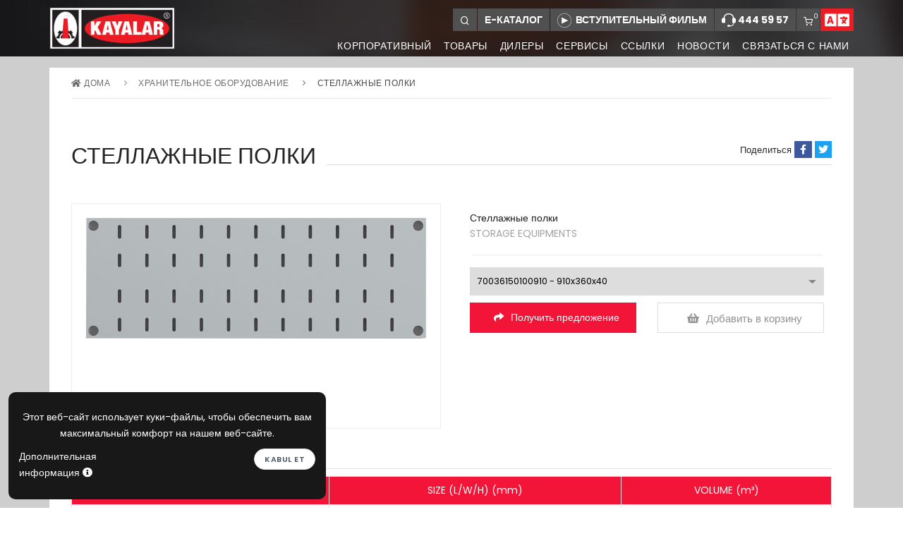

--- FILE ---
content_type: text/html; charset=UTF-8
request_url: https://www.kayalarmutfak.com.tr/ru/stacking-shelf-perforated
body_size: 7189
content:
<!DOCTYPE html>
<html lang="ru" >
    <head>
        <!-- Google Tag Manager -->
    <script>(function (w, d, s, l, i) {
            w[l] = w[l] || [];
            w[l].push({'gtm.start':
                        new Date().getTime(), event: 'gtm.js'});
            var f = d.getElementsByTagName(s)[0],
                    j = d.createElement(s), dl = l != 'dataLayer' ? '&l=' + l : '';
            j.async = true;
            j.src =
                    'https://www.googletagmanager.com/gtm.js?id=' + i + dl;
            f.parentNode.insertBefore(j, f);
        })(window, document, 'script', 'dataLayer', 'GTM-PJK8BF5');</script>
    <!-- End Google Tag Manager -->
    <!-- Global site tag (gtag.js) - Google Analytics -->
<script async src="https://www.googletagmanager.com/gtag/js?id=G-E62Z73X5EL"></script>
<script>
  window.dataLayer = window.dataLayer || [];
  function gtag(){dataLayer.push(arguments);}
  gtag('js', new Date());

  gtag('config', 'G-E62Z73X5EL');
</script>
    <link rel="alternate" hreflang="ru"/> 
    
    <link rel="shortcut icon" href="favicon.ico"/>
    <!--<base href="/web_siteler/kayalarcelikmutfak.com/v5/" />-->
    <base href="/" />
    <meta name="viewport" content="width=device-width, initial-scale=1" />
    <meta http-equiv="content-type" content="text/html; charset=utf-8" />
    <meta name="author" content="Kayalar Mutfak " />
    <meta name="description" content="Kayalar, стеллажные полки в категории хранительное оборудование, промышленные кухонные принадлежности "/>
    <meta name="keywords" content="STACKING SHELF PERFORATED, Стеллажные полки "/>
    <!-- Document title -->
    <title>Kayalar | Стеллажные полки </title>
    <!-- Stylesheets & Fonts -->
    <link href="css/plugins.css" rel="stylesheet"/>
    <link href="css/style.css" rel="stylesheet"/>
    <link href="css/stil.css?c=1768625068" rel="stylesheet" type="text/css"/>
    <style>
        .custom-file-label::after{
            content: "Просматривать";
        }
    </style>
</head>

<body id="">
    <!-- Google Tag Manager (noscript) -->
<noscript><iframe src="https://www.googletagmanager.com/ns.html?id=GTM-PJK8BF5" height="0" width="0" style="display:none;visibility:hidden"></iframe></noscript>
<!-- End Google Tag Manager (noscript) -->
<!-- Body Inner -->
<div class="body-inner">
    

<!-- Header -->
<header id="header" class="dark">

    <div class="header-inner">

        <div class="container">
            <!--Logo-->
            <div id="logo">
                <a href="ru">
                    <span class="logo-dark"><img src="img/kayalar-logo.png" alt=""/></span>
                </a>
            </div>
            <!--End: Logo-->
            <!-- Search -->
            <div id="search"><a id="btn-search-close" class="btn-search-close" aria-label="Close search form"><i class="icon-x"></i></a>
                <form class="search-form" action="ru/search" method="post">
                    <input class="form-control" name="q" type="search" placeholder="Поиск" />
                    <span class="text-muted">Начните вводить и нажмите «Enter» или «ESC», чтобы закрыть</span>
                </form>
            </div>
            <!-- end: search -->
            <!--Header Extras-->
            <div class="header-extras">
                <ul>
                    <li class="h-icon-menu m-alt">
                        <a id="btn-search" href="#"> <i class="icon-search"></i></a>
                    </li>
                                        <li class="h-icon-menu header-katalog m-alt">
                        <a href="ru/catalog">Е-КАТАЛОГ</a>
                    </li>
                    <li class="h-icon-menu m-tanitim-filmi m-alt">
                        <a data-target="#modal-3" data-toggle="modal" href="#"><img src="img/film-icon.png" alt=""><span>Вступительный фильм</span></a>
                    </li>
                    <li class="h-icon-menu header-phone m-alt">
                        <a href="tel:00902124445957"><img src="img/customer.png" alt=""> 444 59 57</a>
                    </li>
                    <li class="h-icon-menu m-ust">
                        <div class="p-dropdown" id="teklif_sepeti">
                            <a href="javascript:void(0)"><i class="icon-shopping-cart"> </i><span>0</span></a>

                            <!-- Widget My Cart -->

                            

                                <div id="head-basket" class="p-dropdown-content widget widget-mycart p-cb">
                                    <h4>В вашем списке предложений нет товаров</h4>
                                </div>
                                                            <!-- end: Widget My Cart -->

                        </div>
                    </li>

                    <li class="h-icon-menu translate m-ust">
                        <div class="p-dropdown lang">                            
                            <i class="fa fa-language" style="font-size: 28px;color: #fff;padding: 0 4px;"></i>
                            <ul class="p-dropdown-content">
                                                                    <li><a href="tr/delikli-raf">Turkish<span class="bayrak">TR</span></a></li>
                                                                        <li><a href="en/stacking-shelf-perforated">English<span class="bayrak">EN</span></a></li>
                                                                        <li><a href="ar/stacking-shelf-perforated">Arabic<span class="bayrak">AR</span></a></li>
                                                                </ul>
                        </div>
                    </li>
                    <li class="h-icon-menu mobil-menu m-ust">
                        <!--Navigation Resposnive Trigger-->
                        <div id="mainMenu-trigger">
                            <a class="lines-button x"><span class="lines"></span></a>
                        </div>
                        <!--end: Navigation Resposnive Trigger-->
                    </li>
                </ul>
            </div>
            <!--end: Header Extras-->

            <!--Navigation-->
            <div id="mainMenu">
                <div class="container">
                    <nav>
                        <ul>
                            <li ><a href="ru/corporate">КОРПОРАТИВНЫЙ</a></li><li ><a href="ru/products">ТОВАРЫ</a></li><li ><a href="ru/dealers">ДИЛЕРЫ</a></li><li ><a href="ru/services">СЕРВИСЫ</a></li><li ><a href="ru/references">ССЫЛКИ</a></li><li ><a href="ru/news">НОВОСТИ</a></li><li ><a href="ru/contact-us">СВЯЗАТЬСЯ С НАМИ</a></li>                        </ul>
                    </nav>
                </div>
            </div>
            <!--end: Navigation-->
        </div>
    </div>
</header>
<!-- end: Header -->
<!-- SHOP PRODUCT PAGE -->
<section id="page-content" class="icerik">
    <div class="container ">
        <div class="content pagetop">
    <div class="breadcrumb">
    <nav aria-label="breadcrumb">
        <ol class="breadcrumb">
                        <li class="breadcrumb-item"><a href="/ru"><i class="fa fa-home"></i> дома</a> </li>
                            <li class="breadcrumb-item"><a href="ru/storage-equipments">ХРАНИТЕЛЬНОЕ ОБОРУДОВАНИЕ</a></li>
                                <li class="breadcrumb-item"><a href="">Стеллажные полки </a></li>
                        </ol>
    </nav>
</div>

        <div class="title">
    <div class="row row-center">
        <div class="col-md-12 col-sm-12">
            <h1>Стеллажные полки </h1>
            <div class="border_b">
                <ul class="socials">
                    <li>Поделиться</li>
                    <li><a href="https://www.facebook.com/sharer/sharer.php?u=www.kayalarmutfak.com.tr/ru/stacking-shelf-perforated" data-share="facebook" onclick="window.open(this.href, '_blank', 'toolbar=0,location=0,menubar=0,width=548,height=325');return false"><i class="fab fa-facebook-f"></i></a></li>
                    <li><a href="https://twitter.com/intent/tweet?text=www.kayalarmutfak.com.tr/ru/stacking-shelf-perforated" data-share="twitter" onclick="window.open(this.href, '_blank', 'toolbar=0,location=0,menubar=0,width=548,height=325');return false"><i class="fab fa-twitter"></i></a></li>
                </ul>
            </div>

        </div>
    </div>
</div></div>
        <div id="urun-detay" class="content">
            <div class="product">
    <div class="row">
        <div class="col-lg-6">
            <div class="carousel" data-items="1" data-dots="false" data-arrows="false"> 
                                        <img class='urun-img' alt="DELİKLİ RAF" src="upload/urunler/kayalar_delikli-raf_5e70c036c0c9f.jpg"/>  
                        
            </div>
            <br><br>
        </div>
        <div class="col-lg-6">
            <input type="hidden" name="grup_id" value="5e70c036c0c9f"/>
            <div class="product-description">
                <div class="product-title">
                    <h3>Стеллажные полки </h3>
                </div>
                <div class="product-category" >STORAGE EQUIPMENTS</div>
                                <div class="seperator m-b-10 "></div>
                <div class="row">
                    <div class="col-lg-12">
                        <select style="padding:10px" id="mySelect">
                        </select>
                    </div>
                </div>
                <div class=" m-b-10"></div>
                <div class="row urun-btn">
                    <div class="col-sm-12 col-md-6">
                        <button class="btn-red" id="btn_tek_urun_teklifal" data-target="#modal-teklif" data-toggle="modal"><i class="fa fa-share"></i>Получить предложение</button>
                    </div>
                    <div class="hidden-lg m-b-10"></div>
                    <div class="col-sm-12 col-md-6">
                        <button class="btn-listeyeEkle" onclick="teklif_ekle()"><i class="fa fa-shopping-basket"></i>Добавить в корзину</button>
                    </div>
                    <br><br>

                                    </div>
            </div>
        </div>
    </div>
    <hr>
    <div class="row scroll">
        <div class="col-md-12 urunTab urun-ozellik">
            <table><tr><td>CODE</td><td>SIZE (L/W/H) (mm)</td><td>VOLUME (m³)</td></tr><tr><td>70036150100910</td><td>910x360x40</td><td>0,017</td></tr><tr><td>70036150100122</td><td>1220x360x40</td><td>0,023</td></tr><tr><td>70036150100137</td><td>1370x360x40</td><td>0,026</td></tr><tr><td>70036150100150</td><td>1500x360x40</td><td>0,028</td></tr><tr><td>70036150100183</td><td>1830x360x40</td><td>0,034</td></tr><tr><td>70046150100910</td><td>910x460x40</td><td>0,022</td></tr><tr><td>70046150100122</td><td>1220x460x40</td><td>0,029</td></tr><tr><td>70046150100137</td><td>1370x460x40</td><td>0,032</td></tr><tr><td>70046150100150</td><td>1500x460x40</td><td>0,035</td></tr><tr><td>70046150100183</td><td>1830x460x40</td><td>0,043</td></tr></table>        </div>
    </div>
    <div class="row scroll">
        <div class="col-md-12 urun-bilgi">
                    </div>
    </div>
</div>

        </div>
    </div>
</section>
<!-- end: SHOP PRODUCT PAGE -->


<div class="ebulten">
    <div class="container">
        <div class="row">
            <div class="col-sm-12 col-md-6 col-pad-none">
                <h3>E БЮЛЛЕТЕНЬ</h3>
                <p>Наша кампания и наша первая возможность быть в курсе</p>
            </div>
            <div class="col-sm-12 col-md-6 col-pad-none">
                <form class="form-validate" onsubmit="return false;">
                    <div class="input-group ">     
                        <input type="email" required name="ebulten" class="form-control" placeholder="Введите ваш адрес электронной почты"/>
                        <div class="input-group-append">
                            <button  id="ebulten" type="button"  class="btn btn-kaya">РЕГИСТР</button>
                        </div>
                    </div>
                </form>
            </div>
        </div>
    </div>
</div>
<!-- Footer -->

<!--Modal -->
<div class="modal fade" id="e_bulten_modal" tabindex="-1" role="modal" aria-labelledby="modal-label" aria-hidden="true" style="display: none;">
    <div class="modal-dialog">
        <div class="modal-content">
            <div class="modal-header">
                <h4 class="modal-title" id="modal-label">Подтверждение электронного информационного бюллетеня </h4>
                <button type="button" class="close" data-dismiss="modal" aria-hidden="true">×</button>
            </div>
            <form class="form-validate" onsubmit="return false;" id="ebultenKayit" method="POST">
                <div class="modal-body">
                    <div class="row">
                        <div class="col-md-12">
                            <p>KAYALAR ÇELİK может отправлять рекламные и рекламные сообщения по электронной почте на адрес электронной почты, указанный вами в рамках GDPR.</p>
                        </div>
                    </div>

                    <div class="alert alert-danger alert-dismissible fade" id="modal_ebulten_mesaj" role="alert">

                    </div>

                    <input type="hidden" name="ebultenMail" id="ebultenMail" value=""/>
                    <input type="hidden" name="lang" value="ru"/>
                    <input type="hidden" name="func" value="e_bulten_kayit"/>

                    <div class="form-group">
                        <script src='https://www.google.com/recaptcha/api.js'></script>
                        <div class="g-recaptcha" data-sitekey="6Lc1g4IrAAAAAEqfkZrtNRbG83yqVXDehKE84YYR"></div>
                    </div>
                    <div class="custom-control form-group custom-checkbox">
                        <input type="checkbox" name="kvkk_onay" id="reminders" class="custom-control-input" value="ok" required=""/>
                        <label class="custom-control-label" for="reminders"><small>Я одобряю обработку моих данных по GDPR <a href="/ru/cookie-and-privacy-policy" target="_blank"><i class="fa fa-info-circle kvkk_info"></i></a></small></label>
                    </div>
                </div>
                <div class="modal-footer">
                    <button type="submit" id="e_bulten_form_kayit" class="btn btn-b">Сохранить</button>
                </div>
            </form>
        </div>
    </div>
</div>
<!-- end: Modal -->

<footer id="footer">
    <div class="footer-content">
        <div class="container">
            <div class="row gap-y">
                <div class="col-md-6 col-sm-12 col-pad-none uppercase">
                    <h4>Товары</h4>
                    <div class="row">
                        <div class="col-sm-6">
                            <ul class="list">
                                <li><a href="ru/ovens">Духовые шкафы</a></li><li><a href="ru/cookers">Варочные</a></li><li><a href="ru/cold-systems">Холодные Системы</a></li><li><a href="ru/work-tables">Рабочие столы</a></li><li><a href="ru/storage-equipments">ХРАНИТЕЛЬНОЕ ОБОРУДОВАНИЕ</a></li><li><a href="ru/beverage-equipments">НАПИТКИ ОБОРУДОВАНИЯ</a></li><li><a href="ru/preparation-equipments">ПОДГОТОВИТЕЛЬНОЕ ОБОРУДОВАНИЕ</a></li>                            </ul>
                        </div>
                        <div class="col-sm-6">
                            <ul class="list">
                                <li><a href="ru/dishwasher-equipments">Посудомоечное оборудование</a></li><li><a href="ru/buffet-units">Единицы шведского стола</a></li><li><a href="ru/kitchen-accessories">КУХОННЫЕ ПРИНАДЛЕЖНОСТИ</a></li><li><a href="ru/service-equipments">СЕРВИСНОЕ ОБОРУДОВАНИЕ</a></li><li><a href="ru/carriage-equipments">Оборудование для перевозки</a></li><li><a href="ru/bar-units">Барные единицы</a></li>                            </ul>
                        </div>
                    </div>
                </div>
                <div class="col-md-3 col-sm-6 col-pad-none uppercase">
                    <h4>корпоративный</h4>
                    <ul class="list">
                        <li><a href="ru/corporate">КОРПОРАТИВНЫЙ</a></li><li><a href="ru/news">НОВОСТИ</a></li><li><a href="ru/basket">СПИСОК ВАШЕГО ПРЕДЛОЖЕНИЯ</a></li><li><a href="ru/catalog">КАТАЛОГ</a></li><li><a href="ru/magazine">журнал</a></li><li><a href="ru/mobile-solutions">Мобильная Кухня</a></li><li><a href="ru/field-kitchen">Полевая кухня</a></li><li><a href="ru/satisfaction-questionnaire">Вопросник удовлетворенности</a></li><li><a href="ru/cookie-and-privacy-policy">КУКИ И ПОЛИТИКА КОНФИДЕНЦИАЛЬНОСТИ</a></li>                    </ul>
                </div>
                <div class="col-md-3 col-sm-6 col-pad-none">
                    <h4 class="uppercase">контакт</h4>
                    <ul class="list">
                        <li><h6>KAYALAR ÇELİK SAN. VE TİC .A.Ş.</h6></li>
                        <li>Türkoba Mah. Kayalar Cad. No:7/1 Büyükçekmece - İSTANBUL</li>
                        <li>Tel: <a href="tel:+0904445957">444 59 57</a></li>
                        <li>Fax: +90 212 859 00 14</li>
                        <li><br></li>
                    </ul>
                    <div class="social">
                        <a href="https://www.facebook.com/kayalarofficial" target="_blank"><i class="fab fa-facebook-f"></i></a>
                        <a href="https://www.instagram.com/kayalarofficial/" target="_blank"><i class="fab fa-instagram"></i></a>
                        <a href="https://www.linkedin.com/company/kayalarofficial" target="_blank"><i class="fab fa-linkedin-in"></i></a>
                        <a href="https://twitter.com/kayalarofficial" target="_blank"><i class="fab fa-twitter"></i></a>
                        <a href="https://www.youtube.com/channel/UC8kx58A4wUUDTYwMs62Zz3A" target="_blank"><i class="fab fa-youtube"></i></a>
                    </div>
                </div>
            </div>
        </div>
    </div>
    <div class="copyright-content">
        <div class="container">
            <div class="copyright-text text-center"><img src="img/errco-mini-logo.jpg" alt="" style="margin: 0 8px;"/>Kayalar Çelik Brand. © Kayalar Steel Industry All Rights Reserved.</div>
        </div>
    </div>
</footer>
<!-- end: Footer -->
    <!--Modal large -->
    <div class="modal fade" id="modal-teklif" role="modal" aria-labelledby="modal-label-3" aria-hidden="true">
        <div class="modal-dialog modal-lg">
            <div class="modal-content">
                <div class="modal-header">
                    <h4 id="modal-label-3" class="modal-title">Форма предложения</h4>
                    <button aria-hidden="true" data-dismiss="modal" class="close btn-red-fix" type="button">×</button>
                </div>
                <div class="modal-body">
                    <form class="form-validate row" novalidate onsubmit="return false;" id="tek_urun_formu" method="POST">
                        <input type="hidden" name="lang" value="ru"/>
                        <input type="hidden" name="func" value="tek_urun_formu"/>
                        <input type="hidden" name="urun_adi" value="Стеллажные полки "/>
                        <input type="hidden" name="urun_kodu" id="inp_modal_urun_kodu" value=""/>
                        <input type="hidden" name="urun_url" value="http://www.kayalarmutfak.com.tr/ru/stacking-shelf-perforated"/>
                        <div class="col-md-6 ">
                            <div class="row">
                                <div class="col-sm-12 popup-teklif">
                                    <img class='urun-img' alt="DELİKLİ RAF" src="upload/urunler/kayalar_delikli-raf_5e70c036c0c9f.jpg"/>
                                </div>
                                <hr>
                                <div class="col-sm-12 ">
                                    <div class="quantity">
                                        <h5><span class="ince">Количество</span></h5>
                                        <input type="button" class="minus" value="-"/>
                                        <input type="text" class="qty" value="1" name="adet"/>
                                        <input type="button" class="plus" value="+"/>
                                    </div>
                                </div>
                            </div>
                            <hr>
                            <div class="row" style="margin-top: 10px">
                                <div class="col-sm-12">
                                    <div class="alert alert-danger alert-dismissible fade" id="modal_teklif_mesaj" role="alert"></div>
                                </div>
                            </div>
                        </div>
                        <div class="col-md-6 ">
                            <div class="product-title">
                                <h3>Стеллажные полки </h3>
                            </div>
                            <div class="product-category">STORAGE EQUIPMENTS</div>
                            <input type="hidden" name="grup_id" value="5e70c036c0c9f"/>
                            <div class="form-group">
                                <input type="text" name="firma_adi" placeholder="Название компании" class="form-control" required/>
                            </div>
                            <div class="form-group">
                                <input type="text" name="yetkili_adi" placeholder="Авторизованное имя" class="form-control" required/>
                            </div>
                            <div class="form-group">
                                <input type="text" name="telefon" placeholder="Телефон" class="form-control" required/>
                            </div>
                            <div class="form-group">
                                <input type="text" name="eposta" placeholder="Эл. адрес" class="form-control" required/>
                            </div>
                            <div class="form-group">
                                <textarea  name="mesaj"  rows="4" class="form-control" placeholder="Ваше сообщение"></textarea>
                            </div>
                            <div class="custom-control form-group custom-checkbox">
                                <input type="checkbox" name="kvkk_onay" id="reminders3" class="custom-control-input" value="ok" required=""/>
                                <label class="custom-control-label" for="reminders3"><small>Я одобряю обработку моих данных по GDPR <a href="/ru/cookie-and-privacy-policy" target="_blank"><i class="fa fa-info-circle kvkk_info"></i></a></small></label>
                            </div>
                            <div class="form-group">
                                <script src='https://www.google.com/recaptcha/api.js'></script>
                                <div class="g-recaptcha" data-sitekey="6Lc1g4IrAAAAAEqfkZrtNRbG83yqVXDehKE84YYR"></div>
                            </div>
                            <button id="tek_urun_formu_post" class="btn icon-left float-right">Получить предложение</button>

                        </div>
                    </form>
                </div>

            </div>
        </div>
    </div>
    <!-- end: Modal large -->
    
    <!--Modal Cookie-->
    <div id="cookieNotify" class="modal-strip cookie-notify background-dark" data-delay="500" data-expire="360" data-cookie-name="cookieAccept" data-cookie-enabled="true">
        <div class="container">
            <div class="row">
                <div class="col-12 text-sm-center sm-center sm-m-b-10 m-t-5 m-b-10">
                    Этот веб-сайт использует куки-файлы, чтобы обеспечить вам максимальный комфорт на нашем веб-сайте. <br>
                </div>
                <div class="col-6">
                    <a href="ru/cookie-and-privacy-policy" class="text-light">
                        <span> Дополнительная информация <i class="fa fa-info-circle"></i></span>
                    </a>
                </div>
                <div class="col-6"><button type="button" class="btn btn-rounded btn-light btn-sm modal-confirm align-right" style="float: right;">Kabul et</button></div>
            </div>
        </div>
    </div>
    <!--End: Modal Cookie-->
    <!--Modal -->
<div class="modal fade tanitim-filmi" id="modal-3" tabindex="-1" role="modal" aria-labelledby="modal-label" aria-hidden="true" style="display: none;">
    <div class="modal-dialog modal-lg">
        <div class="modal-content">
            <div class="modal-header">
                <h4 class="modal-title" id="modal-label">Kayalar Kitchen 2021 Introductory Film</h4>
                <button type="button" class="close" data-dismiss="modal" aria-hidden="true">×</button>
            </div>
            <div class="modal-body">
                <div style="width: 100%; min-height: 400px">
                    <iframe width="100%" height="400" src="https://www.youtube.com/embed/bfjJ59frKu0" frameborder="0" allow="accelerometer; autoplay; clipboard-write; encrypted-media; gyroscope; picture-in-picture" allowfullscreen></iframe>                </div>     
            </div>
        </div>
    </div>
</div>
<!-- end: Modal -->



<!-- Modal -->

    <!--
    <div id="modal-auto-open" style="max-width: 900px !important" class="otomodal modal modal-auto-open text-center cookie-notify modal-dialog modal-xl" data-delay="1000" data-cookie-enabled="true" data-cookie-name="ru_fuar_tusid" data-cookie-expire="1">
        <div class="modal-header">
            <h4 class="modal-title" id="modal-label">Посетите наш стенд</h4>
        </div>
        <img width="100%" src="/img/popup/popup-hottech-en.jpg">    </div>
    -->
<!--end: Modal -->

</div> <!-- end: Body Inner -->
<!-- Scroll top -->
<a id="scrollTop"><i class="icon-chevron-up"></i></a>
<!--Plugins-->
<script src="js/jquery.js"></script>
<script src="js/plugins.js"></script>
<!--Template functions-->
<script src="js/functions.js"></script>
<script src="js/custom.js?s=1768625068"></script>
<script src="plugins/validate/valildate-rules.js"></script>
<script src="plugins/validate/validate.min.js"></script>
<script src="plugins/validate/lang_ru.js"></script>
<script>

    var inp = $(".quantity > .qty"); 
   $(".quantity .plus").on("click",function(){
   
   inp.val(parseInt(inp.val())+1);
});  
   $(".quantity .minus").on("click",function(){
   if(parseInt(inp.val()) > 1){
   inp.val(parseInt(inp.val())-1);
   }
})
        
        
</script>



</body>

</html>


--- FILE ---
content_type: text/html; charset=utf-8
request_url: https://www.google.com/recaptcha/api2/anchor?ar=1&k=6Lc1g4IrAAAAAEqfkZrtNRbG83yqVXDehKE84YYR&co=aHR0cHM6Ly93d3cua2F5YWxhcm11dGZhay5jb20udHI6NDQz&hl=en&v=PoyoqOPhxBO7pBk68S4YbpHZ&size=normal&anchor-ms=20000&execute-ms=30000&cb=dxa2k74pl241
body_size: 49482
content:
<!DOCTYPE HTML><html dir="ltr" lang="en"><head><meta http-equiv="Content-Type" content="text/html; charset=UTF-8">
<meta http-equiv="X-UA-Compatible" content="IE=edge">
<title>reCAPTCHA</title>
<style type="text/css">
/* cyrillic-ext */
@font-face {
  font-family: 'Roboto';
  font-style: normal;
  font-weight: 400;
  font-stretch: 100%;
  src: url(//fonts.gstatic.com/s/roboto/v48/KFO7CnqEu92Fr1ME7kSn66aGLdTylUAMa3GUBHMdazTgWw.woff2) format('woff2');
  unicode-range: U+0460-052F, U+1C80-1C8A, U+20B4, U+2DE0-2DFF, U+A640-A69F, U+FE2E-FE2F;
}
/* cyrillic */
@font-face {
  font-family: 'Roboto';
  font-style: normal;
  font-weight: 400;
  font-stretch: 100%;
  src: url(//fonts.gstatic.com/s/roboto/v48/KFO7CnqEu92Fr1ME7kSn66aGLdTylUAMa3iUBHMdazTgWw.woff2) format('woff2');
  unicode-range: U+0301, U+0400-045F, U+0490-0491, U+04B0-04B1, U+2116;
}
/* greek-ext */
@font-face {
  font-family: 'Roboto';
  font-style: normal;
  font-weight: 400;
  font-stretch: 100%;
  src: url(//fonts.gstatic.com/s/roboto/v48/KFO7CnqEu92Fr1ME7kSn66aGLdTylUAMa3CUBHMdazTgWw.woff2) format('woff2');
  unicode-range: U+1F00-1FFF;
}
/* greek */
@font-face {
  font-family: 'Roboto';
  font-style: normal;
  font-weight: 400;
  font-stretch: 100%;
  src: url(//fonts.gstatic.com/s/roboto/v48/KFO7CnqEu92Fr1ME7kSn66aGLdTylUAMa3-UBHMdazTgWw.woff2) format('woff2');
  unicode-range: U+0370-0377, U+037A-037F, U+0384-038A, U+038C, U+038E-03A1, U+03A3-03FF;
}
/* math */
@font-face {
  font-family: 'Roboto';
  font-style: normal;
  font-weight: 400;
  font-stretch: 100%;
  src: url(//fonts.gstatic.com/s/roboto/v48/KFO7CnqEu92Fr1ME7kSn66aGLdTylUAMawCUBHMdazTgWw.woff2) format('woff2');
  unicode-range: U+0302-0303, U+0305, U+0307-0308, U+0310, U+0312, U+0315, U+031A, U+0326-0327, U+032C, U+032F-0330, U+0332-0333, U+0338, U+033A, U+0346, U+034D, U+0391-03A1, U+03A3-03A9, U+03B1-03C9, U+03D1, U+03D5-03D6, U+03F0-03F1, U+03F4-03F5, U+2016-2017, U+2034-2038, U+203C, U+2040, U+2043, U+2047, U+2050, U+2057, U+205F, U+2070-2071, U+2074-208E, U+2090-209C, U+20D0-20DC, U+20E1, U+20E5-20EF, U+2100-2112, U+2114-2115, U+2117-2121, U+2123-214F, U+2190, U+2192, U+2194-21AE, U+21B0-21E5, U+21F1-21F2, U+21F4-2211, U+2213-2214, U+2216-22FF, U+2308-230B, U+2310, U+2319, U+231C-2321, U+2336-237A, U+237C, U+2395, U+239B-23B7, U+23D0, U+23DC-23E1, U+2474-2475, U+25AF, U+25B3, U+25B7, U+25BD, U+25C1, U+25CA, U+25CC, U+25FB, U+266D-266F, U+27C0-27FF, U+2900-2AFF, U+2B0E-2B11, U+2B30-2B4C, U+2BFE, U+3030, U+FF5B, U+FF5D, U+1D400-1D7FF, U+1EE00-1EEFF;
}
/* symbols */
@font-face {
  font-family: 'Roboto';
  font-style: normal;
  font-weight: 400;
  font-stretch: 100%;
  src: url(//fonts.gstatic.com/s/roboto/v48/KFO7CnqEu92Fr1ME7kSn66aGLdTylUAMaxKUBHMdazTgWw.woff2) format('woff2');
  unicode-range: U+0001-000C, U+000E-001F, U+007F-009F, U+20DD-20E0, U+20E2-20E4, U+2150-218F, U+2190, U+2192, U+2194-2199, U+21AF, U+21E6-21F0, U+21F3, U+2218-2219, U+2299, U+22C4-22C6, U+2300-243F, U+2440-244A, U+2460-24FF, U+25A0-27BF, U+2800-28FF, U+2921-2922, U+2981, U+29BF, U+29EB, U+2B00-2BFF, U+4DC0-4DFF, U+FFF9-FFFB, U+10140-1018E, U+10190-1019C, U+101A0, U+101D0-101FD, U+102E0-102FB, U+10E60-10E7E, U+1D2C0-1D2D3, U+1D2E0-1D37F, U+1F000-1F0FF, U+1F100-1F1AD, U+1F1E6-1F1FF, U+1F30D-1F30F, U+1F315, U+1F31C, U+1F31E, U+1F320-1F32C, U+1F336, U+1F378, U+1F37D, U+1F382, U+1F393-1F39F, U+1F3A7-1F3A8, U+1F3AC-1F3AF, U+1F3C2, U+1F3C4-1F3C6, U+1F3CA-1F3CE, U+1F3D4-1F3E0, U+1F3ED, U+1F3F1-1F3F3, U+1F3F5-1F3F7, U+1F408, U+1F415, U+1F41F, U+1F426, U+1F43F, U+1F441-1F442, U+1F444, U+1F446-1F449, U+1F44C-1F44E, U+1F453, U+1F46A, U+1F47D, U+1F4A3, U+1F4B0, U+1F4B3, U+1F4B9, U+1F4BB, U+1F4BF, U+1F4C8-1F4CB, U+1F4D6, U+1F4DA, U+1F4DF, U+1F4E3-1F4E6, U+1F4EA-1F4ED, U+1F4F7, U+1F4F9-1F4FB, U+1F4FD-1F4FE, U+1F503, U+1F507-1F50B, U+1F50D, U+1F512-1F513, U+1F53E-1F54A, U+1F54F-1F5FA, U+1F610, U+1F650-1F67F, U+1F687, U+1F68D, U+1F691, U+1F694, U+1F698, U+1F6AD, U+1F6B2, U+1F6B9-1F6BA, U+1F6BC, U+1F6C6-1F6CF, U+1F6D3-1F6D7, U+1F6E0-1F6EA, U+1F6F0-1F6F3, U+1F6F7-1F6FC, U+1F700-1F7FF, U+1F800-1F80B, U+1F810-1F847, U+1F850-1F859, U+1F860-1F887, U+1F890-1F8AD, U+1F8B0-1F8BB, U+1F8C0-1F8C1, U+1F900-1F90B, U+1F93B, U+1F946, U+1F984, U+1F996, U+1F9E9, U+1FA00-1FA6F, U+1FA70-1FA7C, U+1FA80-1FA89, U+1FA8F-1FAC6, U+1FACE-1FADC, U+1FADF-1FAE9, U+1FAF0-1FAF8, U+1FB00-1FBFF;
}
/* vietnamese */
@font-face {
  font-family: 'Roboto';
  font-style: normal;
  font-weight: 400;
  font-stretch: 100%;
  src: url(//fonts.gstatic.com/s/roboto/v48/KFO7CnqEu92Fr1ME7kSn66aGLdTylUAMa3OUBHMdazTgWw.woff2) format('woff2');
  unicode-range: U+0102-0103, U+0110-0111, U+0128-0129, U+0168-0169, U+01A0-01A1, U+01AF-01B0, U+0300-0301, U+0303-0304, U+0308-0309, U+0323, U+0329, U+1EA0-1EF9, U+20AB;
}
/* latin-ext */
@font-face {
  font-family: 'Roboto';
  font-style: normal;
  font-weight: 400;
  font-stretch: 100%;
  src: url(//fonts.gstatic.com/s/roboto/v48/KFO7CnqEu92Fr1ME7kSn66aGLdTylUAMa3KUBHMdazTgWw.woff2) format('woff2');
  unicode-range: U+0100-02BA, U+02BD-02C5, U+02C7-02CC, U+02CE-02D7, U+02DD-02FF, U+0304, U+0308, U+0329, U+1D00-1DBF, U+1E00-1E9F, U+1EF2-1EFF, U+2020, U+20A0-20AB, U+20AD-20C0, U+2113, U+2C60-2C7F, U+A720-A7FF;
}
/* latin */
@font-face {
  font-family: 'Roboto';
  font-style: normal;
  font-weight: 400;
  font-stretch: 100%;
  src: url(//fonts.gstatic.com/s/roboto/v48/KFO7CnqEu92Fr1ME7kSn66aGLdTylUAMa3yUBHMdazQ.woff2) format('woff2');
  unicode-range: U+0000-00FF, U+0131, U+0152-0153, U+02BB-02BC, U+02C6, U+02DA, U+02DC, U+0304, U+0308, U+0329, U+2000-206F, U+20AC, U+2122, U+2191, U+2193, U+2212, U+2215, U+FEFF, U+FFFD;
}
/* cyrillic-ext */
@font-face {
  font-family: 'Roboto';
  font-style: normal;
  font-weight: 500;
  font-stretch: 100%;
  src: url(//fonts.gstatic.com/s/roboto/v48/KFO7CnqEu92Fr1ME7kSn66aGLdTylUAMa3GUBHMdazTgWw.woff2) format('woff2');
  unicode-range: U+0460-052F, U+1C80-1C8A, U+20B4, U+2DE0-2DFF, U+A640-A69F, U+FE2E-FE2F;
}
/* cyrillic */
@font-face {
  font-family: 'Roboto';
  font-style: normal;
  font-weight: 500;
  font-stretch: 100%;
  src: url(//fonts.gstatic.com/s/roboto/v48/KFO7CnqEu92Fr1ME7kSn66aGLdTylUAMa3iUBHMdazTgWw.woff2) format('woff2');
  unicode-range: U+0301, U+0400-045F, U+0490-0491, U+04B0-04B1, U+2116;
}
/* greek-ext */
@font-face {
  font-family: 'Roboto';
  font-style: normal;
  font-weight: 500;
  font-stretch: 100%;
  src: url(//fonts.gstatic.com/s/roboto/v48/KFO7CnqEu92Fr1ME7kSn66aGLdTylUAMa3CUBHMdazTgWw.woff2) format('woff2');
  unicode-range: U+1F00-1FFF;
}
/* greek */
@font-face {
  font-family: 'Roboto';
  font-style: normal;
  font-weight: 500;
  font-stretch: 100%;
  src: url(//fonts.gstatic.com/s/roboto/v48/KFO7CnqEu92Fr1ME7kSn66aGLdTylUAMa3-UBHMdazTgWw.woff2) format('woff2');
  unicode-range: U+0370-0377, U+037A-037F, U+0384-038A, U+038C, U+038E-03A1, U+03A3-03FF;
}
/* math */
@font-face {
  font-family: 'Roboto';
  font-style: normal;
  font-weight: 500;
  font-stretch: 100%;
  src: url(//fonts.gstatic.com/s/roboto/v48/KFO7CnqEu92Fr1ME7kSn66aGLdTylUAMawCUBHMdazTgWw.woff2) format('woff2');
  unicode-range: U+0302-0303, U+0305, U+0307-0308, U+0310, U+0312, U+0315, U+031A, U+0326-0327, U+032C, U+032F-0330, U+0332-0333, U+0338, U+033A, U+0346, U+034D, U+0391-03A1, U+03A3-03A9, U+03B1-03C9, U+03D1, U+03D5-03D6, U+03F0-03F1, U+03F4-03F5, U+2016-2017, U+2034-2038, U+203C, U+2040, U+2043, U+2047, U+2050, U+2057, U+205F, U+2070-2071, U+2074-208E, U+2090-209C, U+20D0-20DC, U+20E1, U+20E5-20EF, U+2100-2112, U+2114-2115, U+2117-2121, U+2123-214F, U+2190, U+2192, U+2194-21AE, U+21B0-21E5, U+21F1-21F2, U+21F4-2211, U+2213-2214, U+2216-22FF, U+2308-230B, U+2310, U+2319, U+231C-2321, U+2336-237A, U+237C, U+2395, U+239B-23B7, U+23D0, U+23DC-23E1, U+2474-2475, U+25AF, U+25B3, U+25B7, U+25BD, U+25C1, U+25CA, U+25CC, U+25FB, U+266D-266F, U+27C0-27FF, U+2900-2AFF, U+2B0E-2B11, U+2B30-2B4C, U+2BFE, U+3030, U+FF5B, U+FF5D, U+1D400-1D7FF, U+1EE00-1EEFF;
}
/* symbols */
@font-face {
  font-family: 'Roboto';
  font-style: normal;
  font-weight: 500;
  font-stretch: 100%;
  src: url(//fonts.gstatic.com/s/roboto/v48/KFO7CnqEu92Fr1ME7kSn66aGLdTylUAMaxKUBHMdazTgWw.woff2) format('woff2');
  unicode-range: U+0001-000C, U+000E-001F, U+007F-009F, U+20DD-20E0, U+20E2-20E4, U+2150-218F, U+2190, U+2192, U+2194-2199, U+21AF, U+21E6-21F0, U+21F3, U+2218-2219, U+2299, U+22C4-22C6, U+2300-243F, U+2440-244A, U+2460-24FF, U+25A0-27BF, U+2800-28FF, U+2921-2922, U+2981, U+29BF, U+29EB, U+2B00-2BFF, U+4DC0-4DFF, U+FFF9-FFFB, U+10140-1018E, U+10190-1019C, U+101A0, U+101D0-101FD, U+102E0-102FB, U+10E60-10E7E, U+1D2C0-1D2D3, U+1D2E0-1D37F, U+1F000-1F0FF, U+1F100-1F1AD, U+1F1E6-1F1FF, U+1F30D-1F30F, U+1F315, U+1F31C, U+1F31E, U+1F320-1F32C, U+1F336, U+1F378, U+1F37D, U+1F382, U+1F393-1F39F, U+1F3A7-1F3A8, U+1F3AC-1F3AF, U+1F3C2, U+1F3C4-1F3C6, U+1F3CA-1F3CE, U+1F3D4-1F3E0, U+1F3ED, U+1F3F1-1F3F3, U+1F3F5-1F3F7, U+1F408, U+1F415, U+1F41F, U+1F426, U+1F43F, U+1F441-1F442, U+1F444, U+1F446-1F449, U+1F44C-1F44E, U+1F453, U+1F46A, U+1F47D, U+1F4A3, U+1F4B0, U+1F4B3, U+1F4B9, U+1F4BB, U+1F4BF, U+1F4C8-1F4CB, U+1F4D6, U+1F4DA, U+1F4DF, U+1F4E3-1F4E6, U+1F4EA-1F4ED, U+1F4F7, U+1F4F9-1F4FB, U+1F4FD-1F4FE, U+1F503, U+1F507-1F50B, U+1F50D, U+1F512-1F513, U+1F53E-1F54A, U+1F54F-1F5FA, U+1F610, U+1F650-1F67F, U+1F687, U+1F68D, U+1F691, U+1F694, U+1F698, U+1F6AD, U+1F6B2, U+1F6B9-1F6BA, U+1F6BC, U+1F6C6-1F6CF, U+1F6D3-1F6D7, U+1F6E0-1F6EA, U+1F6F0-1F6F3, U+1F6F7-1F6FC, U+1F700-1F7FF, U+1F800-1F80B, U+1F810-1F847, U+1F850-1F859, U+1F860-1F887, U+1F890-1F8AD, U+1F8B0-1F8BB, U+1F8C0-1F8C1, U+1F900-1F90B, U+1F93B, U+1F946, U+1F984, U+1F996, U+1F9E9, U+1FA00-1FA6F, U+1FA70-1FA7C, U+1FA80-1FA89, U+1FA8F-1FAC6, U+1FACE-1FADC, U+1FADF-1FAE9, U+1FAF0-1FAF8, U+1FB00-1FBFF;
}
/* vietnamese */
@font-face {
  font-family: 'Roboto';
  font-style: normal;
  font-weight: 500;
  font-stretch: 100%;
  src: url(//fonts.gstatic.com/s/roboto/v48/KFO7CnqEu92Fr1ME7kSn66aGLdTylUAMa3OUBHMdazTgWw.woff2) format('woff2');
  unicode-range: U+0102-0103, U+0110-0111, U+0128-0129, U+0168-0169, U+01A0-01A1, U+01AF-01B0, U+0300-0301, U+0303-0304, U+0308-0309, U+0323, U+0329, U+1EA0-1EF9, U+20AB;
}
/* latin-ext */
@font-face {
  font-family: 'Roboto';
  font-style: normal;
  font-weight: 500;
  font-stretch: 100%;
  src: url(//fonts.gstatic.com/s/roboto/v48/KFO7CnqEu92Fr1ME7kSn66aGLdTylUAMa3KUBHMdazTgWw.woff2) format('woff2');
  unicode-range: U+0100-02BA, U+02BD-02C5, U+02C7-02CC, U+02CE-02D7, U+02DD-02FF, U+0304, U+0308, U+0329, U+1D00-1DBF, U+1E00-1E9F, U+1EF2-1EFF, U+2020, U+20A0-20AB, U+20AD-20C0, U+2113, U+2C60-2C7F, U+A720-A7FF;
}
/* latin */
@font-face {
  font-family: 'Roboto';
  font-style: normal;
  font-weight: 500;
  font-stretch: 100%;
  src: url(//fonts.gstatic.com/s/roboto/v48/KFO7CnqEu92Fr1ME7kSn66aGLdTylUAMa3yUBHMdazQ.woff2) format('woff2');
  unicode-range: U+0000-00FF, U+0131, U+0152-0153, U+02BB-02BC, U+02C6, U+02DA, U+02DC, U+0304, U+0308, U+0329, U+2000-206F, U+20AC, U+2122, U+2191, U+2193, U+2212, U+2215, U+FEFF, U+FFFD;
}
/* cyrillic-ext */
@font-face {
  font-family: 'Roboto';
  font-style: normal;
  font-weight: 900;
  font-stretch: 100%;
  src: url(//fonts.gstatic.com/s/roboto/v48/KFO7CnqEu92Fr1ME7kSn66aGLdTylUAMa3GUBHMdazTgWw.woff2) format('woff2');
  unicode-range: U+0460-052F, U+1C80-1C8A, U+20B4, U+2DE0-2DFF, U+A640-A69F, U+FE2E-FE2F;
}
/* cyrillic */
@font-face {
  font-family: 'Roboto';
  font-style: normal;
  font-weight: 900;
  font-stretch: 100%;
  src: url(//fonts.gstatic.com/s/roboto/v48/KFO7CnqEu92Fr1ME7kSn66aGLdTylUAMa3iUBHMdazTgWw.woff2) format('woff2');
  unicode-range: U+0301, U+0400-045F, U+0490-0491, U+04B0-04B1, U+2116;
}
/* greek-ext */
@font-face {
  font-family: 'Roboto';
  font-style: normal;
  font-weight: 900;
  font-stretch: 100%;
  src: url(//fonts.gstatic.com/s/roboto/v48/KFO7CnqEu92Fr1ME7kSn66aGLdTylUAMa3CUBHMdazTgWw.woff2) format('woff2');
  unicode-range: U+1F00-1FFF;
}
/* greek */
@font-face {
  font-family: 'Roboto';
  font-style: normal;
  font-weight: 900;
  font-stretch: 100%;
  src: url(//fonts.gstatic.com/s/roboto/v48/KFO7CnqEu92Fr1ME7kSn66aGLdTylUAMa3-UBHMdazTgWw.woff2) format('woff2');
  unicode-range: U+0370-0377, U+037A-037F, U+0384-038A, U+038C, U+038E-03A1, U+03A3-03FF;
}
/* math */
@font-face {
  font-family: 'Roboto';
  font-style: normal;
  font-weight: 900;
  font-stretch: 100%;
  src: url(//fonts.gstatic.com/s/roboto/v48/KFO7CnqEu92Fr1ME7kSn66aGLdTylUAMawCUBHMdazTgWw.woff2) format('woff2');
  unicode-range: U+0302-0303, U+0305, U+0307-0308, U+0310, U+0312, U+0315, U+031A, U+0326-0327, U+032C, U+032F-0330, U+0332-0333, U+0338, U+033A, U+0346, U+034D, U+0391-03A1, U+03A3-03A9, U+03B1-03C9, U+03D1, U+03D5-03D6, U+03F0-03F1, U+03F4-03F5, U+2016-2017, U+2034-2038, U+203C, U+2040, U+2043, U+2047, U+2050, U+2057, U+205F, U+2070-2071, U+2074-208E, U+2090-209C, U+20D0-20DC, U+20E1, U+20E5-20EF, U+2100-2112, U+2114-2115, U+2117-2121, U+2123-214F, U+2190, U+2192, U+2194-21AE, U+21B0-21E5, U+21F1-21F2, U+21F4-2211, U+2213-2214, U+2216-22FF, U+2308-230B, U+2310, U+2319, U+231C-2321, U+2336-237A, U+237C, U+2395, U+239B-23B7, U+23D0, U+23DC-23E1, U+2474-2475, U+25AF, U+25B3, U+25B7, U+25BD, U+25C1, U+25CA, U+25CC, U+25FB, U+266D-266F, U+27C0-27FF, U+2900-2AFF, U+2B0E-2B11, U+2B30-2B4C, U+2BFE, U+3030, U+FF5B, U+FF5D, U+1D400-1D7FF, U+1EE00-1EEFF;
}
/* symbols */
@font-face {
  font-family: 'Roboto';
  font-style: normal;
  font-weight: 900;
  font-stretch: 100%;
  src: url(//fonts.gstatic.com/s/roboto/v48/KFO7CnqEu92Fr1ME7kSn66aGLdTylUAMaxKUBHMdazTgWw.woff2) format('woff2');
  unicode-range: U+0001-000C, U+000E-001F, U+007F-009F, U+20DD-20E0, U+20E2-20E4, U+2150-218F, U+2190, U+2192, U+2194-2199, U+21AF, U+21E6-21F0, U+21F3, U+2218-2219, U+2299, U+22C4-22C6, U+2300-243F, U+2440-244A, U+2460-24FF, U+25A0-27BF, U+2800-28FF, U+2921-2922, U+2981, U+29BF, U+29EB, U+2B00-2BFF, U+4DC0-4DFF, U+FFF9-FFFB, U+10140-1018E, U+10190-1019C, U+101A0, U+101D0-101FD, U+102E0-102FB, U+10E60-10E7E, U+1D2C0-1D2D3, U+1D2E0-1D37F, U+1F000-1F0FF, U+1F100-1F1AD, U+1F1E6-1F1FF, U+1F30D-1F30F, U+1F315, U+1F31C, U+1F31E, U+1F320-1F32C, U+1F336, U+1F378, U+1F37D, U+1F382, U+1F393-1F39F, U+1F3A7-1F3A8, U+1F3AC-1F3AF, U+1F3C2, U+1F3C4-1F3C6, U+1F3CA-1F3CE, U+1F3D4-1F3E0, U+1F3ED, U+1F3F1-1F3F3, U+1F3F5-1F3F7, U+1F408, U+1F415, U+1F41F, U+1F426, U+1F43F, U+1F441-1F442, U+1F444, U+1F446-1F449, U+1F44C-1F44E, U+1F453, U+1F46A, U+1F47D, U+1F4A3, U+1F4B0, U+1F4B3, U+1F4B9, U+1F4BB, U+1F4BF, U+1F4C8-1F4CB, U+1F4D6, U+1F4DA, U+1F4DF, U+1F4E3-1F4E6, U+1F4EA-1F4ED, U+1F4F7, U+1F4F9-1F4FB, U+1F4FD-1F4FE, U+1F503, U+1F507-1F50B, U+1F50D, U+1F512-1F513, U+1F53E-1F54A, U+1F54F-1F5FA, U+1F610, U+1F650-1F67F, U+1F687, U+1F68D, U+1F691, U+1F694, U+1F698, U+1F6AD, U+1F6B2, U+1F6B9-1F6BA, U+1F6BC, U+1F6C6-1F6CF, U+1F6D3-1F6D7, U+1F6E0-1F6EA, U+1F6F0-1F6F3, U+1F6F7-1F6FC, U+1F700-1F7FF, U+1F800-1F80B, U+1F810-1F847, U+1F850-1F859, U+1F860-1F887, U+1F890-1F8AD, U+1F8B0-1F8BB, U+1F8C0-1F8C1, U+1F900-1F90B, U+1F93B, U+1F946, U+1F984, U+1F996, U+1F9E9, U+1FA00-1FA6F, U+1FA70-1FA7C, U+1FA80-1FA89, U+1FA8F-1FAC6, U+1FACE-1FADC, U+1FADF-1FAE9, U+1FAF0-1FAF8, U+1FB00-1FBFF;
}
/* vietnamese */
@font-face {
  font-family: 'Roboto';
  font-style: normal;
  font-weight: 900;
  font-stretch: 100%;
  src: url(//fonts.gstatic.com/s/roboto/v48/KFO7CnqEu92Fr1ME7kSn66aGLdTylUAMa3OUBHMdazTgWw.woff2) format('woff2');
  unicode-range: U+0102-0103, U+0110-0111, U+0128-0129, U+0168-0169, U+01A0-01A1, U+01AF-01B0, U+0300-0301, U+0303-0304, U+0308-0309, U+0323, U+0329, U+1EA0-1EF9, U+20AB;
}
/* latin-ext */
@font-face {
  font-family: 'Roboto';
  font-style: normal;
  font-weight: 900;
  font-stretch: 100%;
  src: url(//fonts.gstatic.com/s/roboto/v48/KFO7CnqEu92Fr1ME7kSn66aGLdTylUAMa3KUBHMdazTgWw.woff2) format('woff2');
  unicode-range: U+0100-02BA, U+02BD-02C5, U+02C7-02CC, U+02CE-02D7, U+02DD-02FF, U+0304, U+0308, U+0329, U+1D00-1DBF, U+1E00-1E9F, U+1EF2-1EFF, U+2020, U+20A0-20AB, U+20AD-20C0, U+2113, U+2C60-2C7F, U+A720-A7FF;
}
/* latin */
@font-face {
  font-family: 'Roboto';
  font-style: normal;
  font-weight: 900;
  font-stretch: 100%;
  src: url(//fonts.gstatic.com/s/roboto/v48/KFO7CnqEu92Fr1ME7kSn66aGLdTylUAMa3yUBHMdazQ.woff2) format('woff2');
  unicode-range: U+0000-00FF, U+0131, U+0152-0153, U+02BB-02BC, U+02C6, U+02DA, U+02DC, U+0304, U+0308, U+0329, U+2000-206F, U+20AC, U+2122, U+2191, U+2193, U+2212, U+2215, U+FEFF, U+FFFD;
}

</style>
<link rel="stylesheet" type="text/css" href="https://www.gstatic.com/recaptcha/releases/PoyoqOPhxBO7pBk68S4YbpHZ/styles__ltr.css">
<script nonce="EWemzou_sSfBKVtwOpXEaQ" type="text/javascript">window['__recaptcha_api'] = 'https://www.google.com/recaptcha/api2/';</script>
<script type="text/javascript" src="https://www.gstatic.com/recaptcha/releases/PoyoqOPhxBO7pBk68S4YbpHZ/recaptcha__en.js" nonce="EWemzou_sSfBKVtwOpXEaQ">
      
    </script></head>
<body><div id="rc-anchor-alert" class="rc-anchor-alert"></div>
<input type="hidden" id="recaptcha-token" value="[base64]">
<script type="text/javascript" nonce="EWemzou_sSfBKVtwOpXEaQ">
      recaptcha.anchor.Main.init("[\x22ainput\x22,[\x22bgdata\x22,\x22\x22,\[base64]/[base64]/[base64]/KE4oMTI0LHYsdi5HKSxMWihsLHYpKTpOKDEyNCx2LGwpLFYpLHYpLFQpKSxGKDE3MSx2KX0scjc9ZnVuY3Rpb24obCl7cmV0dXJuIGx9LEM9ZnVuY3Rpb24obCxWLHYpe04odixsLFYpLFZbYWtdPTI3OTZ9LG49ZnVuY3Rpb24obCxWKXtWLlg9KChWLlg/[base64]/[base64]/[base64]/[base64]/[base64]/[base64]/[base64]/[base64]/[base64]/[base64]/[base64]\\u003d\x22,\[base64]\\u003d\\u003d\x22,\x22M3RqD8KUw4XDv8KWwoUpw77DocOiUMO8w7tIwrgGfx/DocK1w5gMazNjwqxMKRbCuRrCugnCvS1Kw7QqQMKxwq3Dti5Wwq9TN2DDoS/CicK/E3V9w6ADRsKFwp06UcKlw5AcEXnCoUTDhyRjwrnDhsKcw7csw5RJNwvDjcONw4HDvTEmwpTCnirDtcOwLkRmw4N7IMOkw7F9NsOcd8KlZcKhwqnCt8KFwrMQMMK/w6U7ByDClTwDHmXDoQlBT8KfEMOOAjE7w69zwpXDoMOkRcOpw5zDqMOwRsOhTMOiRsK1wpfDrHDDrCMpWh8fwoXCl8K/FsKLw4zCi8KROE4RRF1VNMOLd0jDlsO7AH7Ck0k5RMKIwobDnMOFw65tUcK4A8KswpsOw7wxZTTCqsOTw4DCnMK8TyAdw7oOw57ChcKUUcKkJcOlYsK/[base64]/DnlVWYcKzw5nDscOPBcK4w7B1G0ExHcO/wp/CpBTDpD7CscOCeUNwwo4NwpZPXcKsehTCiMOOw77CvxHCp0pFw4nDjknDgzTCgRVpwovDr8Oowocsw6kFVsKIKGrClcKQAMOhwpvDgwkQwr/DmsKBATg2RMOhBUwNQMOmZXXDl8KYw7HDrGtpNQoOw6DCusOZw4RiwpnDnlrClRJ/w7zCqwlQwrgzdiUlUm/Ck8K/w7PCv8Kuw7I9DDHCpxl6wolhAsKLc8K1wrHCqhQFSADCi27DkF0Jw6kUw4nDqCtAYntRCsKww4pMw7NCwrIYw4fDhyDCrTvChsKKwq/DkRI/ZsKzwrvDjxkAVsO7w47DjMKXw6vDolTCgVNUaMO1FcKnBsKhw4fDn8K8Dxl4wrXCpsO/[base64]/Cg8O3WAobVMOifsO4wpVbG0TDhEMIBCB6wq5mw6F5SsKhV8OVw57DlA3Cvkd5A3zDjQfDosKFHcKoezI1w7ILRyDCp0xowq8hw6TDtMKFDWDCmGPDpMK9b8K8YsOUw5InX8KMPcKnaWHDjwV+B8Otwr/CnTYmw5rDocOyMsOoZsOcKUdrw6FEw4tLw6UuDAshX2DCsxrCosOkFz0fw4/[base64]/w5tWIxTDj8KMSGDCn8OTAnViaWDDoUnCsEZIw4oEa8KhXcOAw57CucKAXE3DtsOEw5DDgMKGw7Utw5pXV8OIwp/[base64]/CkMKubhcvMsOpQMOLwpMtwqgzWFfDh8ODwrUswpDCvVrDmEjDm8K0ZsKxSQw5LcO+wo5XwqPDtgjDucOTeMOlYR/[base64]/wqNow6w4VMOmwod3c0XCojZww5MBbcOHV1/ClQbCgDvCpVlCL8KQOMKhYMODHMO2U8OAw5MHL11mGxfCgcOISh/DksKnwojDkD3CjcOAw6FWeS/[base64]/w7g8wrDCj8KMew3DncKSwr/CkkjDuQFHw6/CtMKwDsKlwrnDgsOJw5x2wpxXJcOlBsKcG8Ohwp/Ch8O8w7/DpRXClgrDqsKoE8K2w4vCgMK9fMOawqcNTjTCtS/[base64]/CtsKlI8OEG8OZwqrCiR7CrW8qw7nChRjDm2dGwpbCvkoow55WUkEHw7hRw4toOl3DtSfCv8Kvw4bCvX3CksKOccOpDGIrF8KXGcOmwrjDtVDCrsO+E8K2OxDCp8KbwrrCs8KxAA7DkcOUVsKLw6BawpLDt8KewpPCm8OKES3CgmLCu8KQw54jwoHCiMKXNhQxLikVwr/Cp2cdMC7CvQZxwr/DhcOjw71CKcKOwpx+wqhNwrk4SjfChcKmwrN0bsK2wo4occK9wrx5w4jDkCNhC8KbwqnCk8KMw5VYwqvDuinDkGULLBM5blTDm8Knw4JheF4/[base64]/CvMKeek4YwoLDtMKJw7nDkMO2wrbDlm3Dg1bCmG7DokzDosKpWGLCjnkvIMKfwoV0wrLCtVjDiMKyGl7DvE3DicOYQsO9FsKuwq/CtgsMw4s7woseLsKgwrYRw63DtFHDvcOoMzPCk1owPMOVT2HDvChjAGFYGMKRwpvDucK/woJlIkbDgsKZTThRw44iD3zDp1zClsKNYsKjWcOJYMKGw7HCiSDCrVPCssKKwrxXw5BlNMKkw7jCowLDgxTDmFvDvlbClBXChmzDtggDfnnDiwgEdRRzLcKFeS7Dl8O9wrzDpcK6wrxtw5Q+w57CtE/CmkFbccKtOA9vfFrCs8KgAzPCu8KKw6/DgChxGXfCqMKuwpV0ecKlwqQnwrZxL8O8TU89K8ONw6lYfF5lwpUUTMOvwqcIwqV9AcOUZRHDm8Opw5MEw6vCvsOFEMKuwohLS8KCa3PDt0bCpW3CqXJPw4QhdilMZQfDokZ1L8OLwqUcw7jCt8O5w6jCkglBcMOlAsK4SWB/CMOow7AXwq/CrClhwrA3wq5kwpjCk0NyJwopLMKDwoDDrCvCtcKZwrPCnS/[base64]/JMOdDMOTR8KUw7fDvsKSw7cqc8KXMsOGw7pePW/CiMOfQVzCrWFAwrQwwrN3UmLDnGFWwpFRchHCr3nDnsKcwpBHw61XN8OiEcKLfsKwc8O9w4zCtsOqw4vCsj8Aw7cbdW09SSEkK8KoWsK/[base64]/[base64]/DocK5wq1RIcKtwqM1wrXDhxAjHR4hIMKMw4rDssOiwojDgcOXDzVdZktOVcKVwo0TwrVfwrbDlMKOw4HCh2Rew6dGwrLDocOvw43CqMK/KgAxwpc3Eho8wqnDkBl5woZrwoHDmsK7wrhiFUwbScOLw4R9wr02RzRbfsO6w4EXeVElZArCiGLDpi4+w7vCp2jDpcOfJ0VMQMKVwr7DlwfCtAY4JxDDicOwwrEgwrMQGcKBw4TDsMKpw7HDvcOawpTChsKhLMO9wq7CgAXCjMK2wrsVUMK2IHVew6bClsO/w7vCtQzDuE97w5fDllcTw5duw4TCp8K9FzXCocKYwoAQworDmG0bfknCp3XCrcOww5DCtcKES8K/w5Q0MsO6w4DCt8OhfAvDgHnCo0x3w4jDhSrDp8O8WGhyenHCn8OQbsKEUD7CoS/CoMOWwr0Fw7/CrRTDvmdyw7PCvUbCvzfDsMOiDcOMwoXDplI+HkPDvHoRO8OFPcOyeVlyDUbDslZCX1nCiSI/w4RtwoDCrcOPNMKuwqDChMOMw4nCu11yC8KOSXDDrSI8w5rCosK0KiBYasObw6Ukw4QtV3PCn8KLDMK4Y0vDvEnDlMKFwoRQbG16VktLwoRVwqp3w4bDmsK0w43Ckj7CiA5TRsKuw4c+bDbCpMO1wpRqFi8BwpAycsK5fAPCkkAQw6/DtBHCnXA/Pk0xGXjDhDMwwo7DssO6fDRAZsODwq9wY8Olw6HDm25mJ3cMDcOFYMKiw4rDiMOzwpFRwqjDpCXCvsKTwpopw5Bsw4YCQirDk24ww4vCkm/[base64]/w71bDsOUw5FIw51hw63DoB/CmmvCnsKRwqXDmsKpwr/CrBnCv8Kvw5nCscOzacOYVUoAO1BLZVrDhng9w77CvV7CgcOQXC0Da8KBcg3DowXCtVfDqMORCMK4LBDDgsK6OCTCiMO2ecOaLxrDtFDDhgjCs089SsOkwo5iw6rCsMKPw6nCug3CpUJgOBJzFTNSc8K+QhZZwpfCq8KwNywzPMOaFHhYwqXDpMOtwqtLw7XCvSHCsj/DhsKBGFPClwg3OTVII2lsw4Ygw4rDs0/CgcOzw6zDums0wojCmG0xw47CkzAyCDjCk37Dl8Kvw5Uvw5nClsOJwqjDoMORw49FTyY9esKNMXohwo7ClMOACsKUPcOoJsOow4/[base64]/Dq2ZHVAfChcKsw4/DmsOSVDPChX/CmXrCuR/Ck8K2WMO8CsOuwrtTCsKfw4ZDc8KvwrE2aMOnw5V9f3BzT2TCssOPDB3CkwLDhGnDliHDvURwMMKVZAQzw4jDpMKgw4dvwrdVCcOvXyjCpCvClcKswqtyS0HDt8KewrImTsO6wobDrcO8TMKRwpDCgyoEwo3DrWlQO8KwwrXDhsOLG8K3AsKOw4AYI8Oew5ZVYMK/[base64]/[base64]/CkX89UMKERMOIM8KUw6hDwok5worDtsOSw7TCqCcheG7CvcKZw68xw7cIKDjDtD/DgcOXFijDtMKAwp3CgsKLw7fDlzwmck8hw6d3wrPDvsKjwqYXNMKdwoDDjC9DwoDCiEvDkmbCj8Kfwo5ywq0je0JOwoRRKcKAwpoDQXXClxbCu3Mhw6RpwrJIE2fDkhjDmcKzwpBQLcObw6/Ci8OnbXg+w4ZiMyQ8w4tJKcKMw6Vawo5PwpoSf8KfBMKgwqRhejJnFm/[base64]/DgyRAwpZzeMKYwrY7VMOIdwTDj2JnwqQjwrbDmmNtwrNxKMOYZEzCuBTDrH5/Dnd5w6JBwp3CkU9cwqJtw41gHwnCusOROsOjwqnCkkICeANmKynCvcOgw4zDs8OAw5llYcO7XHB9wovCkFV+w4PDqcK6FzXCpcKVwowaA3zCqwJmwqgPwp3ChHYPVsOrTkp2wqU4NsOYw7JZwrgdQ8OCfMKrw7dhESHDnHHCj8KHEsKATcKtMcKmw5XClcKIwoE9w5/[base64]/woIswrdVXsKqUsKmECXDlQNiWsKEwrnDnsKZw4vDlMKBw5vDjQXDtWLDhMKWw6vCmMKPw53CtATDu8K7PsKvaHjDl8OXw6nDkMOhw6vCp8O2wq4LYcK8wqp9CSo3wrNrwogZC8K4wqXDgV3Dt8KVw6fCn8OYNX1QwpE/wrPCqMOpwo1tEsKYM0PDrcO1wprClMOGwoDCqznDhgjClsO1w6DDisO/wq4qwqoRPsOwwpQHwoAPGMKGwoVNVsOQw5kaWsOFw7E9w5VEwpfDjx3DsD7DoDfCs8OaasOHw6Fpw6/Du8OYDsKfAhAPI8KPcyh0S8OIMMKzSMOSMcKBwq7Dj0LChcKAw6DCunHDoAd3SDHCoh0Tw7tEwrMhwqXCoVjDtkPCpcKPTMOZwoB1w73Dg8KRw47CvFduVcOsJ8KLw73DpcOkKwNAH3fCt3Umwq/[base64]/DgcOXJ8O8w5NOEAxrGjXDusKfHHXCkMO/EnwHwr7DqVxGw5LDosOqSMOMw4HCh8OffkQqA8OHwrI/X8OgZHctP8OYw4bClcOpw5PCgcKeN8KSwqYgOsKswrHCiUnDsMOWXDTDtj4fw7hbwpvCvsK9wrsjQzjDs8KdO09pZ3w+wpTDulUww53CocOfCcOJUW4qw5UIEsOiw67CjMOrw6zCv8OZYAdIXRAeLnEew6XDkwZ5VsOqwrI7woNvFsKFPcK/GsKtwqPDlcKeAsKowpLDucKMwr1Nw6c9wrc9ccKkSAVBwoDDisOWwoDCl8Oowq/Dn03DvmrDjsOww6JkwrbCjMOAbMO7woAkSMKGwqLDoUACKsO/[base64]/JE5cw7rDkmZBw6nDmElCw7/DlsOeLlzDuzLCr8KtBBp6w6bCjMKww6EhwrXDgcOnwoZ1wqnCm8KjFA5CURENMMKDwqjCtH5pwqIfP0fDrcOxfcOAEcO/AhRowpnCiyBQwrTCl2nDrMOyw7gSYcOvwoBIa8KgXMKgw60Hw4zDrsKMQgvCosOZw6jDscO6wrfCpMKIfRMZw7IIWHTDvcKQwoLDu8Orw6bCiMKrwpHCiwjCmV1bw6LCoMK7LAheQXzDjD1owrnCnsKRw5nDv3HCvcKuw6tsw43CkcKMw51KSMO1wofCpQ/DsRbDj3xYNA7Cj08NbiQAwr5lb8OMUTpDVBHDjcOnw6NOw718w7TDrgDDlEzDrMK6wpzCncKPwpUPIMOvVsO/BVB+DsKWw5bCuzNuDwnDmMKqQU/CosK8wq8qw7jCsxbCilPCs1HCl0/[base64]/CjAPDo8OvwrDCvsKgIcOMeyrCvAVKw5vDuWXCocOyw7oRwq3Dm8KzLwXDqw0zwo3DtjlXfRHDtMO/wokfwp/[base64]/wodIwpDCm8OYwr9iwo1Fwp3CtWxjTzfCqMO2KyBxw4nDtMKdGhxwwpDCszbCjQYzaB7Cqlc/OAjDv1bChiZbLWzCl8OAw63CkQvCvWgOAcOgwoM5DsOBwrgtw5PCh8OvNQpEw7nChmnCuj7DvELCqgMNb8OdKcOwwrJgw6TChhVQwoTCrMKOwpzCkjPCvwJiFTjCvMOQw5soPEVOI8Khw4jCoDXCjhRkdQvDmMKcw57ChsO/ecOJw6XCuzQ2w5JsImRpAUbDgMOkWcOYw6Jiw4bCoyXDu1rDgmhXW8KGa3sEaUVzc8KmJcK4w7LChCTCicKUwpYcwpPDshrCjcONf8O0K8O2BEpSSEoNw5M3TFjDt8KodE1vw7rDqTgcQMO7RBLDrVbDp0EVCMOVLzLDsMOAwqLCtlQ/w5DDmjRzLcO/OV0hbX3CoMKxwotrcyrDscO1wrPCh8K8w50FwpTDvcO+w4rDkmTDs8KYw7XDognCgMKuw4/DosOeEmXDjsKxFsKYwq8xR8KSWMOECsKVDkYXwrgYVcOsC1fDgXHDsWLCgcOwQj3CglzCp8Omw5DDiUnCocOxwrI2FWk6wo5Zw70fwqjCtcKCVsKBBMK0DTfDqsKHYsOZRxNjwofDkMK/wqLDvMK/w7DDgMKnw6UywpjDr8OpScOrOMOSw55UwosZwpAoAknCqcOOd8OCw786w4c9wrwTKyVCw7NYw49+DcO1KmVBwrrDn8K1w7DDs8KdTgfDhG/[base64]/ChhcpLjTDq8OKw6TCoGPDu1M9w7Fpa2HCnMOjwpM+ecOcB8KVJwBiw6PDmFQTw4FCUlrDlMOmAFMXwpBbw5XDpMOCw4wsw63CpMKAbcO/[base64]/RsOzwrHDv8OiwpvCnBzCj3pyZkTCssKqEGBLwr7Du8KMwrJlw73DiMOsw7LCjm5semMowokRwrTCujUNw6Y/w4cIw5nDk8OaQcKcIsOBw4/DqcKewq7ChiFAw7bCvsOCBScDOcKdEDvDuz/CmCbChMKETsKaw7HDuMORCH3Cn8Khw7MDIcKow47Dl0LDrsKrM2/DtGnCkCPDr27Dk8Ojw5dww6/ChBbCpEIBwrQ6woUKCcKfJcOlwqtow7trwpvDiA7DuG8NwrjDsXzCrwvCjA0pwrbDisKVwqZxbgXDjjDCo8Oxw508w7XDmsKSworDhWfCocOVwqDDr8Ouw6lKNR/CtnrDiwAHCWPDokR4w4kXw6PCv1HDiWnCiMK2wrXCgSwcwpXCosKAwoY/[base64]/DrcOdwqTDqVt5w5fCqlPCgsKeTGnCmMO0JsOTw5ECUn/CqyUUH0/Cr8KGX8Oow50/[base64]/DuCUQw7LCv8KiwqRewqHDvh9FWBTDjsOBw6lxIMOSwq/Dgk/DlsOdWxDCjkV0wqXCs8K7wqcUwrk+KcKDJSVMFMKiw7wSQsOpcMOmwrnCh8OSwqzDjxFFZcKXc8KjAyrCjz4SwrcrwrdYZcKqw6XDnx3DrG5cc8KBc8KiwooTH0UfIgN3Y8OBw5DDkz/DiMO2w47Cp3UqejVqXz5Fw5c1w4PDjUd/wqXDpzbClBbDlMKYNMKnH8KUwo8aRgjDuMOyGlbDg8KDwobDrCvCsmw4wrPDuiFVwrPDiiHDvsOmw6ZHwpbDh8O+w4lXwqMPw6F3wrQ5JcKSJ8OWN0PDgMOlABwLIsKQwpN3wrDDkj7CsEMqw7nCusKqwqBdAsO6DH/Dr8ObD8OwYy7CgnrDsMK6QQBSWWTDscOcHBHCn8Oawr7Drw/CvAfDrcKwwrVudB8hUsOmTG1fw4Q+w4dFbMK+w4dCbFjDlcOxw4HDl8KjJMO+wo9vbVbCrQ/CgMKEZMOsw7jDusKwwrvDpcO7wpfDqTFOwog9JXrCuxZ4QkPDqDrCiMKWw4zDjlcpwrUtw4YGwoBIUMKqSMOQLh7DicK0w6ZRCCN/d8OCN2IAT8KLwqReacOxPsO6dsK8KjrDgXxRAMKVw7BBwqLDlcKww7fDgcKmZxoAwoxvPsOpwrfDlcKQPMKEGcKtw4Vlw4lpwqbDuV7ChMKLHXlHKHjDv27CpEIhLVR8VnXDoiXDr17DucKBRCwFe8KvwpHDiWnDlQHDgsKYwp/CvcOkwq4Uw7QyXWTDmX/[base64]/CkAHDhyPCtGZLwrvDhDbDuMOkfxs0MMKJwrp4w70Fw6/DkQInw5tXM8KHdSvCqMKcE8O5QkXCi2nDpRcoAy1JKMOYK8OIw7A7w4VRN8OJwoXDrUM5OlrDk8KywoEfBMO/BVrDjsObw4XCt8KuwqwawpRtQCQaV3vDj1/CpEvCk2zCjMK3P8OlccKoVWvCnsKcCQTDoXdpSkbDv8KVKMOlwpsJE3IiT8OHdsK5wrUUV8KRw7nDqRIuGBnClxFKwqMqwoLDkFDDrDIXw5pFwqHDinvDrMKfWsKmwrvCiSoSwozDvkk/[base64]/CicKHZUpCwqcKwrDDsVcXwrTDmwQOwqLCq8OnXkw1P2AkX8KoT0fCtE46Vz5sRCHDnxfDqMOwD396w5hMXMKSE8KSR8K0wodVw6LDtQFmPhzCozRVSB4Sw7JMXjjCksOyclLCjGNFwqc9IyIhw43DucOAw67CksOHw7VKwpLCkEJhwqvDk8O0w4PCvsOHWyVDBcOiaS/[base64]/CqMO0T8KRwr3Cv8KUGxbDi8KKXSbCn8KDwrPCmsOOwrscU8KywpAxFCXCjwXCr2fCmMKWWsK6HcKaZ3BZw7jDjhFuw5XCigtSXMO1w4sxB2A5wofDicOXL8KfASogfF3Di8Kvw7ZBw4LDiWbCkAfCvQTDt2l/wqPDtcOXw4YvJsO0w6rCoMKaw6sQQMK0wpfCj8KdVsOQR8Ogw79LPA5fw4zDhEfDiMOnA8OSw4QRwo5eEMO0VsOzwqoww6gnFCrDjAUtwpfClDpWw6AoF3zCjcOIw7TDpwHCuBE2PMOgW3/CrMOYw4PDs8OgwofDtgAuZsOlw58LYCnCu8O2wrQ/Ny5yw47Cu8KQNMOuwphBMSzDqsOgwo0HwrdVFcKvw7XDmcOywofDrcO7UHXDk0J+NULDphVaSzg7RcOLw7UJSMKCa8K9a8Ogw4RXScK6wqwSJ8KUfcKnXloow43CvMKkXcOKUDhDfcOgfMOWwqPCjTwIZhVzw5JkwonDksK+w40/UcKYQcOBw4QPw7LCqMOLwqFeYsOyRMOhGi/CpMKnw69Hw7Z1DzsgP8Klw71mw5gQw4QvWcKfwocwwrBFM8OvBMOnw7s9wo/[base64]/wpTCgsO4w4E/w75Nd23DssKBMnhxworCmsOWwobDqsOxwphdwq/Cm8O+wpEHw6nCmMOowr/CocOPdhMJY3fDhsKaM8KNYTLDgkE3DnXCgilNw7XCkAHCjsOgwpwIwrwhSBt9ZcK/wo00WgMJwpnCujp4w5vDrcOvXANfwpwjw53DmMOeNcOiw4vDsDwlwoHDs8KkUXvCk8OrwrXCoThceU51w7ZLIsKqTj/CmC7DgcKgDsK4XsOAwrbDmFfCgMOFZMKTwovCgcKbJMKZw4ttw6zDlFVebcOzwopOPjHDoEzDp8K5woDCuMORw7dvw63Cv1x7MsOCw6Vmwqdmw5FLw7vCvMKfEsKLwobCtsKVV2ZrUgrDomtGK8KUwo0tTG9fUX3DqX/DlsKiw74gFcKww7I0QsObw5zDqcOeWsO3wrBiwr4tw6vCsX/[base64]/FiF+wr7Cng3Do18awoHCkDliwrnDocK0M1pcEMOSIzJBeyvDl8O6WsOZwrvDosOAXGsRwrl8OMKuXsOwMsOvGMK9D8O3wrzCq8OtEH7DkR4aw7nDqsKQfsKswp1rw4LDqcKkPCVpEcOGwp/CjsKAQygqDcOSw5BCw6PCrmzCtMK8wqVeVcKLUMOlHcK/woLCncO6RDdPw4otw4wSwpjCilzCgsKuOMOYw4jDvQ8EwqlewqNswrJdwrvDlwLDoHTCp1Row6zCr8Olw5rDklzChMONw6HCo3PCix7ChQvDp8OpeWjDqjLDqsO0wpHCscK2HsKzXMKHLMOaB8Ouw6TCvsOJwrPCuGsPCh4tYm5GdMKmCsONw7rDqsKxwqZ6wq/Dv04aI8KMaQlPOcOvV01uw5IpwrdlHMKPeMO5LMKhbMOjN8KWw40vUm/[base64]/Dl8KbwpsCW8KfwrHCgC7Dm8K5w43ChcObQMOPw4XCk8OnHsKIwq/[base64]/wqMTAcOfcn4WRcK0ZMO9w51gCsKLVWXChsKDwrTCksOzMcO1RQjDp8Kmw7XCj2PDo8K/w5x/w4cWw5vDicKKwoM5CzACbMKkw4srw4PCoSEFwrQMY8O5w7kGwowJMMOoU8K4w77DkcKacsKuwoYJw6DDmcK9PRsvPMKvMgrCrcO8wotHw5hJwps8wpHDp8OBV8Kiw7LCncKvwpkRcH7DpMKjw5HCpcK5RzZgwqrCssK3U3rDv8O8worDhsK6w6bCpMOdwp5Pw7/[base64]/CvGzDi3/Dj8OCw71scUfDmBLDn2hwwrQGw4d7w4cCd00Iw6pvJcO+wooAwqZJQnrDjsOIwqzDjcOfw79BQEbDvE8wG8OoH8Ouw4YDwrLCjcO+FcODw6/DhUPDpjHCiBbCpgzDiMKHCD3DoUV1GFDChcOqwobDk8K4wrzCksO/wr3DgT9hRyBDwqXDogpIZ04EHHkHXsOcwpbCoA9XwozDvz1lwrRaV8KfNMO0wqzCp8OTHAXDrMKfKQEqwp/[base64]/wp3DrcK6fcOoKSZHwrYqwrRzwrxIw6nChcOxKRDCvMOSW0/CtxrDlVzDkcO/[base64]/FMK8w4XCs8Onw59Qw5JEw5rCoMOLLMKew4pJN1/DqcOPDcOwwq0+w6hBw5bDjMOiwr0VwrfDh8OAw6t/w7bCusK3wpzCrsOgw5ACFwPDp8OuP8Kiw6bDkVpzwrfCk1Z8wq84w5wcD8Krw60EwqxNw7HCkk8dwovCnMO8T3jCkw4tMCNWwq5tMMK+dxkew59kw6nDssKzIcK3HcOaQTXCgMKvWRDDusK4JF9lO8OQw4PCui/Dp1dkMsK1VxrCt8OrdWImfsOFw67DhMO0CRVPwoLDkzTDpcK7wr7DksOYw5IPw7XCoAgYwqlIwqxBwpolcgPCh8Kgwoo8wpd4H30sw7E/N8OQwr3DoiBcGcOeaMKKK8KSwrnDhsOENsKyN8KewpLCpiTDuX/CkBfCicKXwqzCgsK6OlHDkFx7e8Odw6/Crk5eWC1hZXtsXMO6woZxdhwJLk5lw5MWw7kVw7FVS8K3w78XEMOKwoEJwrbDrMOdSV0hPSDCpgcDw5/[base64]/[base64]/[base64]/CunjCtMOaQMKGwrJCBcKTAVcPw5tvGMOcLhN7wqrDnmk+I0pzw5nDm2E6wqo6w6U4WlIfU8KhwqVGw4Nzc8KAw5gDFsKyAsKmFh7DhcO0XCBWw4zCgsOleiEADjLDr8Odw5llDAIgw5UIwqPDtsKgb8O4w5g0w4jDrG/DisKqw4PDnsO/RcOkUcO8w5rDjMO9SMKhcsKrwqrDmifDqWnCsnxjEjHDv8O7wpzDuA/CncOHwqFdw63CjWwAw4HDuxMPIMKUYDjDkUjDlT/DuhjCjMK4w5UIQ8KhZ8K7TsKgH8O2w5jCqcKZw6kZw45Zw5g7DCfDlTXDgMKSbcOFw7Qlw6nCunXDgcO9X00rY8OUaMKoDkTClcOsbBIALcOkwr5USErDnXdawoYdKcKBOXoMw6TDkV/DgMO4wpxzGsOUwqbCimsuw6dVdsOZHR/CuHnDtF8XRRjCs8OCw5/CiD5GSzgXG8KZwoU4wpdZw77Dq3IUKR7CqQHDm8ONTizDlcO8wpt0w5ULw5duwoZAe8OBZGpuccOjwrDCgFscw6/CscOzwr5xL8K2CMOWw6IhwqvCgE/CvcKOw5jCjcO8woFgw5PDh8KadAVyw5HChcKAw4Y+DMOiEhhAw5wrdDfDhsOuw7UARcK7fnpZw4PCri55JTUnH8OPwpfDh2Nsw5t/VcKDKMOVwpPDo3PDkQzClsO9CcOycAjDpMKHwq/CpRQVwpRVwrY6MMKDw4YcD0/[base64]/[base64]/wqvDi8OTWVHCgcO6w7/[base64]/CgmnCmcKVJ8KZwp/CmsKwZAnCtsKnwqDCsTbCs103w4rDiQ0nw5VVJR/CkcKYwofDoGTCl3fCssOIwppnw48Sw6kGwokwwpnDkwwtU8KWSsOFwrjDoS5xw7t3w4kmLcOHw67CkzDCusKkG8OiXsOSwrnDnEvDgCZHwrTCtMKLw59FwoVQw6rCoMO1UgfDpGVxHlbClm/Cn0rCmy1LBj7CqMKZDDxQwojDg2HDv8OWH8KXODR9ccOSGMOIw7/CvUjCrcKwBsOuw5rDo8Khwo4aDm7Ds8O1w793wprDgcOzP8OYdcKMwoPCiMKvwpc0OcOlOsOBDsOmwqoywoVkX0Z7BhzCiMK7KUrDocOqw7dkw67DncOqTmPDvHdWwofCqygQGWIjIsKcVMKbTW1hw7/Dgn1Iw5LCriNfPMK1cVbDq8Okwoh7wpxVwqt2w7bCpsK8w77DlmjDhBM/w59uEcO2UVHCoMOBE8OGUC3DjjxBw7jCr2/DmsOOw4bChXV5NDDCp8KCw6RlUcKjwqlBw5rDqgbCmEk+w64gwqZ+wrLDh3Vlw6QdaMKrcVgZZA/DnMK4bznCn8OswqVQwrNow7/ChcOFw6U5UcOuw6EeV2bDmMKKw4QYwq8Bc8Orwr9fHcKhwrzCpEHDomvCjcOvwqlQdG8RwrtdAMOnNEwhwoNNCcKtwrPDv1F9acOdZ8KKYsO8SMOVMC/CjX/DhcK0ScKCDEVbwoRQOy3Dj8KBwpwSSMK5HMKlwo/DvgjCgTfDiFkeKsKCZ8OSwqHDtCPCvDxAKATDkjJmw7hnw7g8w5vDtVPCh8OLDS3Ci8OIwrd6Q8KFwrTDpjXChcKUwrdWwpdwWMO9IcKYbsOgOcOsDsKiLUTDqRPDnsOew6/DvhPCijQ8w5ovEUPDi8KBw6/DvcK6RkvDjgPDoMKtw6PDpVs1Q8KUwrVcw5nDgwzDrsKJwrs6woIuU0HDoggue2HDgcOZb8OcAMOIwpHCsDIkV8K2woUPw4TCjHElXsO9wrMwwq/ChcKgw5NywpYAISJlw5w2HADCv8KZwqE4w4XDhgALwpoTVyVgUnjChERFwpjDjcKLLMKofcO+eijCj8KXw4vDsMKBw5pDwoBFEQTCmB3DiTVRwpfDk2kEKnbDlX9sXxEew5TDjMKtw411w5bCl8OKBcODPsKUfcKQJWJ9wqjDvWLCoz/[base64]/QMKmV8KQR8Oiwo04w6zDocO+DcOqCsKlw50xAzpEwoYDwoNPJjIbOgzCm8KGdhPDjcKCwrjDribDpMKpw5bDlh8WCDl2wpbCrsOpH3pFw6ZFCX9/QhrCjQo+worDscOyIEhkdn0hwr3CuyDCtUHClcKOw5/CoxtOw6Qzw4cHdsK1wpTDj3x/[base64]/THUxw68gwqHCqcOZw5kEKlQCw4drWlDCjsKgaS43eU5CQFJldRtfwoRew5HChBkow5Mkw7s/wrUow7Q/w7Mnwq0Ww7LDsyzCvSJGwrDDqmhQXAYGAUk5woI+AmcACDTCjsO1wrzDhyLDiD/[base64]/[base64]/DhMOvQ8KfW3QyI8OPBsOlwp/DozDDm8OywqEKw65YBGYFw63CsAYea8Owwq0AwqLCj8KyD2otw6DDui5FwpvCoRp4D3HCtzXDnsOuUUlww4HDucOWw5EvwrXDqUbCjWrDpVDDhn4lAS/[base64]/DosKiwonDqsKuw7PDmmTCi8KjJWDCm8O1L8KTwpU9M8KkY8Ouw6MAw4cJCxvDpyTDiQwnVMKrKmjChDbDmVBZbRBrwr4Iw6oUw4AzwrnDnTbDncKDw7pQdMKdeR/CuA9Yw7zDhsOkVjhec8O+RMOAfH3CqcKAFgsyw49hacOfMsKiKgl5c8OtwpbDl2N5w64/[base64]/CjiUCacOeVMKCPXhuw4nDpSXDk8OiccOhYMKSKMKLd8KcMMOiwr5WwolHJjXDpj40Bk/DnTPDmCc1wq0XJyJPaCAIEwjCvsKPSMO3H8KTw77Dhj7CgwjDgsOHwqHDrWlIw5LCp8Ofw48MBsOQb8Otwp/CpDDCoiTDgTYuQsKSYEnDhRp0E8K6w4RBw5FYZ8OpUyomw6jClRE6fiUFw6bClcKSA2jDlcOKworDsMKfw4U/PgVowrjCicOhwoJ0PcOQwrzCrcK0dMO5w77CmMOlwojCsm1tOMK4wqgCw7MUHsO4w5rCs8KQbDfCicOyDwbCkMO8XzbDnsKCw7bCp0zDgUbDs8OvwqgZw7nCp8O0OGzDghPCt2bDgsO9w77DtkjCsXNVw787IMO1bsO/[base64]/FsOsRi3CvcOqw5R5cWhww4cYVcOywoDCo0/DmsOTw5jDjTfCu8OgUV3DoXLCsmHCmA9wEMKKZcK9QsKnSMKFw7ZCV8KqbUdlwqB0GMOdw5zDlhcSP3p+ampmw4rDp8K4w7cwdMOaHxAOeDl1f8KUO3dPMwJDCxF0woswcMObw4IGwpzCmMOfwoptYx1rOcKvw4hmwr/[base64]/f2IMw4bCimAJWsK4IGrCiW7DsMK4wqrCmHFfP8KTJcK/[base64]/CtMK1wqMjw5vDk8KPw5EYBsKfwqTDoC5EecKkEsK4GA9BwqFXfxvCgsKaX8KQw71JUsKNWibDsk/CqcOlw5HCkcKhw6ZIIsKrdMKAwo3DscKsw5Zjw5vDrivCqsK6w743TCttNxEKwoLCjsKJdMOLAMKvO2/CiCPCqMK7w60IwpAjMsOQUDJfw4LDl8KzBnYZcQHCt8OIHiLDohMSPMOmDMKaIQU/wrfDvsOAwqvDhiwDXsKiw67CgMKSwrwHw5Nww6l2wr/DlMOuUcOjJsOKw5oXwoEXWcKyLHATw5rCsTMyw5XChxQfwpzDpFHCrlc9w5bCjMKlwoMTHx7DpsOuwoM7K8O/fcKdw4wpFcOJN24BUH3DusKLZsO2AsObDVJhAMOpC8KwYWA7OjXDlsK3w4Fsa8KacAgZT3dTwrzDsMOdUGTDjSLDmCzDnC7ChcKswodqHMOXwpvDiS/CnsOtaAHDnEtLQikQU8OgO8OhQxDCv3RBw5cIVjHCocOrworClMOEelwmw6PDuRBEFinDu8Kiw6vDs8KZw5nDrMKOwqLDusOFwp8NMH/Cp8K/DVcaVMOswp8Iw4/Do8O3w4XCuEDDksK/w6/DoMKFwrZdRsKTIizDmcKpV8OxYcOIw4nDlyxnwrcLwoMwXsK2MzHDtsKFw6rDpH3DvMOKwpPCkMOobzEqw5XCjMKOwpDDkmx5w751S8Kkw5hzCsOxwoBOwoJ6ZCNBfVjCjRxBPgdHw6N/[base64]/[base64]/DgmFfCcOiblrDjcO9wo0KXy5twoBZwqEILXDCq8KjS1ZLEXQcwovCqsO5KSrCs1rDlk4yccOlSMKewog2wpPCusOcw5bCmcOVwpkHH8Kwwq8TNcKCw6nCukLCi8Ojwq7CnXhVw77Cg0/CsTHCrMOKYwnDp2p4w4PCrScFw6HDm8KBw5jDqDfChcOww6dTwp3Dn2jCnMOmDyl6wobDrGnDv8OzYsKsacOxLC/CtlUwKMK0csO3LCbCocOMw61MGVrDklgwW8K3w6/DhMKFPcK6IMOaH8Kbw4fCmG/DhzzDvMKCdsKKw4hewpXDmRxMYlbCpTvCo1d3eg1kwo7DrkbCpcOMAxLCssKcRMK2fMKjX2XCpMKCwpjCs8KrKxrCrX/DlEkuw5nCvsK3w53Dh8K5wr5yHiPCvcKNw6t4P8OQw4nDtyHDmMK2wrLDlUAoccOqwo9kAcKXwqLCtHdRLQzDtVAUwqTDhcOIw65ceDrClFJIw4PCki4ifWrCpXxlacKxwpdHH8OITgt9w4/DqcKJw7zDm8ODw4TDo23DjsOywrbClnzDtMO+w6/Co8Kaw4tZGh/DoMKJw5nDpcOnOVUQWGDDncOtw4oUfMOyRMKjw69HIMO+w65Awr3DuMOcwo7CkcOBwpzCvVnDnQbCqlDDhMOLDcKWa8OJUcOywo3DlcO4Cn7CogdCw6B4wrADwqnCrsKRwoMqwo7ClSxoeFgcw6ABwpfDt1jCiEUtw6bCpidfdkTDiCgFwojClS3ChsOjWXw/G8Ojw6rClcKhw5JbPsKIw4rCuC3CowvCvVofw5Y0aUACw6xswqIrwoMvGMKSRSDDgMOPfx/DhVzCtwTDtcKDSyJvw5jCmsOTXWDDnMKDHsKAwrwXdcOCw6IyZGR8RCwjwoHCpMOtUMKGw7XDtcOed8OCw4hOB8KEPWbCmDzDkmvCmsONwovCoBZHwpJpLMOFKcK/FsKHLcOqXCrDocOEwrU6MDrDmxxuw53DlTJbw5lHY19sw542w71ow7vCgcKOTMKFUhYnw4w7CsKKwo/CgMO9RT/Ctm42wqNgw4rDhcKcQy/[base64]/esKzw6vCjxEwPATCgcK0aCl1w45XwpjCocKfO8KLwpp7w6nCncO0FH4LI8KFAMOAwqfCrl3CqsKowrLCo8O9HMOywp/DvMKVTizChMKQIcKUw5UiCRYMRsOvw5VlN8OVwp7DpA/DisKRGCXDry/DhcKWKsOhwqXDrsO8wpYFw4c5wrAawocXw4bCmH1QwqzDncOhRDhJw54Kw55uw6sqwpAYBcKow6XDogpCRcKqf8KIwpLDhsKVIVDCum/Cn8KZRMKRUwPCo8OAwpDDtcKBGXvDsHJKwrsuwpPDglhXwrIDRRrCisKkA8OXw5rCtDsrwr8CJjTCjh7CtBFaGcO/MDvDkTrDhGvDjMKic8O5akbDkMKXJhkKecOWZRPDt8KaWMOrYcOKwqVHZCXDi8KeCsOASMK8wqHDjcK3w4XDv0fDhgFGHsObPkbCp8Kow7AMwqjCkMODwqzCgwlcw59Bw73DtV/CmjkNHwhDFcOzw5nDlMOzAcKcasOqecKObDpHTBpoGsOpwqtwcXzDqsKgw7rChXs9wrTCiVdMCcKDSTDDjMK7w4/Dp8O7VAB4IsKdcH/CvFc7w53ClMKwK8OLw5rCvxbDp0/[base64]/DvAV9wqwRw4XCtm/Co8O1w4FpAEPDoiDDvMKyF8OHw7RrwrsIOMOvw57DnlDDvAXDrMOXYcKcFFbDnxcEC8O9ADI/w6jCtMKmVj3Ct8K2w7hYWHfDq8Ouw47DlcO2w5VxH1bCnyvCp8KrJxxzFMOFLcKbw4rCscKXG1Qiwpg2w43CnMKTSMK1WcKswq8jVlvDvGMKSMO0w49Vw7jDiMOjVcKLworDhwp6clLDqcKSw77Ckh3DlcO4ZsODIsO0QirDscOSwo7DjsKXwobCug\\u003d\\u003d\x22],null,[\x22conf\x22,null,\x226Lc1g4IrAAAAAEqfkZrtNRbG83yqVXDehKE84YYR\x22,0,null,null,null,1,[21,125,63,73,95,87,41,43,42,83,102,105,109,121],[1017145,246],0,null,null,null,null,0,null,0,1,700,1,null,0,\[base64]/76lBhnEnQkZnOKMAhk\\u003d\x22,0,0,null,null,1,null,0,0,null,null,null,0],\x22https://www.kayalarmutfak.com.tr:443\x22,null,[1,1,1],null,null,null,0,3600,[\x22https://www.google.com/intl/en/policies/privacy/\x22,\x22https://www.google.com/intl/en/policies/terms/\x22],\x22UbiOYpNCANTmsnhQrnk7Rlp7gO2YAyi8wGzkSbN+3cs\\u003d\x22,0,0,null,1,1768628673277,0,0,[144,11],null,[73,37,81,6,85],\x22RC-jGUYiZnBI_q_Sg\x22,null,null,null,null,null,\x220dAFcWeA7qJnrQEsg0Xn8Hgwm2wFFipccoGaE1rNQyqQOTuSTUYeCTwxPVCUvk1ZftDMTeX1vX931BeEyqXpjz9-u8djYjgAko4g\x22,1768711473423]");
    </script></body></html>

--- FILE ---
content_type: text/html; charset=utf-8
request_url: https://www.google.com/recaptcha/api2/anchor?ar=1&k=6Lc1g4IrAAAAAEqfkZrtNRbG83yqVXDehKE84YYR&co=aHR0cHM6Ly93d3cua2F5YWxhcm11dGZhay5jb20udHI6NDQz&hl=en&v=PoyoqOPhxBO7pBk68S4YbpHZ&size=normal&anchor-ms=20000&execute-ms=30000&cb=jesrfkb32u4d
body_size: 49157
content:
<!DOCTYPE HTML><html dir="ltr" lang="en"><head><meta http-equiv="Content-Type" content="text/html; charset=UTF-8">
<meta http-equiv="X-UA-Compatible" content="IE=edge">
<title>reCAPTCHA</title>
<style type="text/css">
/* cyrillic-ext */
@font-face {
  font-family: 'Roboto';
  font-style: normal;
  font-weight: 400;
  font-stretch: 100%;
  src: url(//fonts.gstatic.com/s/roboto/v48/KFO7CnqEu92Fr1ME7kSn66aGLdTylUAMa3GUBHMdazTgWw.woff2) format('woff2');
  unicode-range: U+0460-052F, U+1C80-1C8A, U+20B4, U+2DE0-2DFF, U+A640-A69F, U+FE2E-FE2F;
}
/* cyrillic */
@font-face {
  font-family: 'Roboto';
  font-style: normal;
  font-weight: 400;
  font-stretch: 100%;
  src: url(//fonts.gstatic.com/s/roboto/v48/KFO7CnqEu92Fr1ME7kSn66aGLdTylUAMa3iUBHMdazTgWw.woff2) format('woff2');
  unicode-range: U+0301, U+0400-045F, U+0490-0491, U+04B0-04B1, U+2116;
}
/* greek-ext */
@font-face {
  font-family: 'Roboto';
  font-style: normal;
  font-weight: 400;
  font-stretch: 100%;
  src: url(//fonts.gstatic.com/s/roboto/v48/KFO7CnqEu92Fr1ME7kSn66aGLdTylUAMa3CUBHMdazTgWw.woff2) format('woff2');
  unicode-range: U+1F00-1FFF;
}
/* greek */
@font-face {
  font-family: 'Roboto';
  font-style: normal;
  font-weight: 400;
  font-stretch: 100%;
  src: url(//fonts.gstatic.com/s/roboto/v48/KFO7CnqEu92Fr1ME7kSn66aGLdTylUAMa3-UBHMdazTgWw.woff2) format('woff2');
  unicode-range: U+0370-0377, U+037A-037F, U+0384-038A, U+038C, U+038E-03A1, U+03A3-03FF;
}
/* math */
@font-face {
  font-family: 'Roboto';
  font-style: normal;
  font-weight: 400;
  font-stretch: 100%;
  src: url(//fonts.gstatic.com/s/roboto/v48/KFO7CnqEu92Fr1ME7kSn66aGLdTylUAMawCUBHMdazTgWw.woff2) format('woff2');
  unicode-range: U+0302-0303, U+0305, U+0307-0308, U+0310, U+0312, U+0315, U+031A, U+0326-0327, U+032C, U+032F-0330, U+0332-0333, U+0338, U+033A, U+0346, U+034D, U+0391-03A1, U+03A3-03A9, U+03B1-03C9, U+03D1, U+03D5-03D6, U+03F0-03F1, U+03F4-03F5, U+2016-2017, U+2034-2038, U+203C, U+2040, U+2043, U+2047, U+2050, U+2057, U+205F, U+2070-2071, U+2074-208E, U+2090-209C, U+20D0-20DC, U+20E1, U+20E5-20EF, U+2100-2112, U+2114-2115, U+2117-2121, U+2123-214F, U+2190, U+2192, U+2194-21AE, U+21B0-21E5, U+21F1-21F2, U+21F4-2211, U+2213-2214, U+2216-22FF, U+2308-230B, U+2310, U+2319, U+231C-2321, U+2336-237A, U+237C, U+2395, U+239B-23B7, U+23D0, U+23DC-23E1, U+2474-2475, U+25AF, U+25B3, U+25B7, U+25BD, U+25C1, U+25CA, U+25CC, U+25FB, U+266D-266F, U+27C0-27FF, U+2900-2AFF, U+2B0E-2B11, U+2B30-2B4C, U+2BFE, U+3030, U+FF5B, U+FF5D, U+1D400-1D7FF, U+1EE00-1EEFF;
}
/* symbols */
@font-face {
  font-family: 'Roboto';
  font-style: normal;
  font-weight: 400;
  font-stretch: 100%;
  src: url(//fonts.gstatic.com/s/roboto/v48/KFO7CnqEu92Fr1ME7kSn66aGLdTylUAMaxKUBHMdazTgWw.woff2) format('woff2');
  unicode-range: U+0001-000C, U+000E-001F, U+007F-009F, U+20DD-20E0, U+20E2-20E4, U+2150-218F, U+2190, U+2192, U+2194-2199, U+21AF, U+21E6-21F0, U+21F3, U+2218-2219, U+2299, U+22C4-22C6, U+2300-243F, U+2440-244A, U+2460-24FF, U+25A0-27BF, U+2800-28FF, U+2921-2922, U+2981, U+29BF, U+29EB, U+2B00-2BFF, U+4DC0-4DFF, U+FFF9-FFFB, U+10140-1018E, U+10190-1019C, U+101A0, U+101D0-101FD, U+102E0-102FB, U+10E60-10E7E, U+1D2C0-1D2D3, U+1D2E0-1D37F, U+1F000-1F0FF, U+1F100-1F1AD, U+1F1E6-1F1FF, U+1F30D-1F30F, U+1F315, U+1F31C, U+1F31E, U+1F320-1F32C, U+1F336, U+1F378, U+1F37D, U+1F382, U+1F393-1F39F, U+1F3A7-1F3A8, U+1F3AC-1F3AF, U+1F3C2, U+1F3C4-1F3C6, U+1F3CA-1F3CE, U+1F3D4-1F3E0, U+1F3ED, U+1F3F1-1F3F3, U+1F3F5-1F3F7, U+1F408, U+1F415, U+1F41F, U+1F426, U+1F43F, U+1F441-1F442, U+1F444, U+1F446-1F449, U+1F44C-1F44E, U+1F453, U+1F46A, U+1F47D, U+1F4A3, U+1F4B0, U+1F4B3, U+1F4B9, U+1F4BB, U+1F4BF, U+1F4C8-1F4CB, U+1F4D6, U+1F4DA, U+1F4DF, U+1F4E3-1F4E6, U+1F4EA-1F4ED, U+1F4F7, U+1F4F9-1F4FB, U+1F4FD-1F4FE, U+1F503, U+1F507-1F50B, U+1F50D, U+1F512-1F513, U+1F53E-1F54A, U+1F54F-1F5FA, U+1F610, U+1F650-1F67F, U+1F687, U+1F68D, U+1F691, U+1F694, U+1F698, U+1F6AD, U+1F6B2, U+1F6B9-1F6BA, U+1F6BC, U+1F6C6-1F6CF, U+1F6D3-1F6D7, U+1F6E0-1F6EA, U+1F6F0-1F6F3, U+1F6F7-1F6FC, U+1F700-1F7FF, U+1F800-1F80B, U+1F810-1F847, U+1F850-1F859, U+1F860-1F887, U+1F890-1F8AD, U+1F8B0-1F8BB, U+1F8C0-1F8C1, U+1F900-1F90B, U+1F93B, U+1F946, U+1F984, U+1F996, U+1F9E9, U+1FA00-1FA6F, U+1FA70-1FA7C, U+1FA80-1FA89, U+1FA8F-1FAC6, U+1FACE-1FADC, U+1FADF-1FAE9, U+1FAF0-1FAF8, U+1FB00-1FBFF;
}
/* vietnamese */
@font-face {
  font-family: 'Roboto';
  font-style: normal;
  font-weight: 400;
  font-stretch: 100%;
  src: url(//fonts.gstatic.com/s/roboto/v48/KFO7CnqEu92Fr1ME7kSn66aGLdTylUAMa3OUBHMdazTgWw.woff2) format('woff2');
  unicode-range: U+0102-0103, U+0110-0111, U+0128-0129, U+0168-0169, U+01A0-01A1, U+01AF-01B0, U+0300-0301, U+0303-0304, U+0308-0309, U+0323, U+0329, U+1EA0-1EF9, U+20AB;
}
/* latin-ext */
@font-face {
  font-family: 'Roboto';
  font-style: normal;
  font-weight: 400;
  font-stretch: 100%;
  src: url(//fonts.gstatic.com/s/roboto/v48/KFO7CnqEu92Fr1ME7kSn66aGLdTylUAMa3KUBHMdazTgWw.woff2) format('woff2');
  unicode-range: U+0100-02BA, U+02BD-02C5, U+02C7-02CC, U+02CE-02D7, U+02DD-02FF, U+0304, U+0308, U+0329, U+1D00-1DBF, U+1E00-1E9F, U+1EF2-1EFF, U+2020, U+20A0-20AB, U+20AD-20C0, U+2113, U+2C60-2C7F, U+A720-A7FF;
}
/* latin */
@font-face {
  font-family: 'Roboto';
  font-style: normal;
  font-weight: 400;
  font-stretch: 100%;
  src: url(//fonts.gstatic.com/s/roboto/v48/KFO7CnqEu92Fr1ME7kSn66aGLdTylUAMa3yUBHMdazQ.woff2) format('woff2');
  unicode-range: U+0000-00FF, U+0131, U+0152-0153, U+02BB-02BC, U+02C6, U+02DA, U+02DC, U+0304, U+0308, U+0329, U+2000-206F, U+20AC, U+2122, U+2191, U+2193, U+2212, U+2215, U+FEFF, U+FFFD;
}
/* cyrillic-ext */
@font-face {
  font-family: 'Roboto';
  font-style: normal;
  font-weight: 500;
  font-stretch: 100%;
  src: url(//fonts.gstatic.com/s/roboto/v48/KFO7CnqEu92Fr1ME7kSn66aGLdTylUAMa3GUBHMdazTgWw.woff2) format('woff2');
  unicode-range: U+0460-052F, U+1C80-1C8A, U+20B4, U+2DE0-2DFF, U+A640-A69F, U+FE2E-FE2F;
}
/* cyrillic */
@font-face {
  font-family: 'Roboto';
  font-style: normal;
  font-weight: 500;
  font-stretch: 100%;
  src: url(//fonts.gstatic.com/s/roboto/v48/KFO7CnqEu92Fr1ME7kSn66aGLdTylUAMa3iUBHMdazTgWw.woff2) format('woff2');
  unicode-range: U+0301, U+0400-045F, U+0490-0491, U+04B0-04B1, U+2116;
}
/* greek-ext */
@font-face {
  font-family: 'Roboto';
  font-style: normal;
  font-weight: 500;
  font-stretch: 100%;
  src: url(//fonts.gstatic.com/s/roboto/v48/KFO7CnqEu92Fr1ME7kSn66aGLdTylUAMa3CUBHMdazTgWw.woff2) format('woff2');
  unicode-range: U+1F00-1FFF;
}
/* greek */
@font-face {
  font-family: 'Roboto';
  font-style: normal;
  font-weight: 500;
  font-stretch: 100%;
  src: url(//fonts.gstatic.com/s/roboto/v48/KFO7CnqEu92Fr1ME7kSn66aGLdTylUAMa3-UBHMdazTgWw.woff2) format('woff2');
  unicode-range: U+0370-0377, U+037A-037F, U+0384-038A, U+038C, U+038E-03A1, U+03A3-03FF;
}
/* math */
@font-face {
  font-family: 'Roboto';
  font-style: normal;
  font-weight: 500;
  font-stretch: 100%;
  src: url(//fonts.gstatic.com/s/roboto/v48/KFO7CnqEu92Fr1ME7kSn66aGLdTylUAMawCUBHMdazTgWw.woff2) format('woff2');
  unicode-range: U+0302-0303, U+0305, U+0307-0308, U+0310, U+0312, U+0315, U+031A, U+0326-0327, U+032C, U+032F-0330, U+0332-0333, U+0338, U+033A, U+0346, U+034D, U+0391-03A1, U+03A3-03A9, U+03B1-03C9, U+03D1, U+03D5-03D6, U+03F0-03F1, U+03F4-03F5, U+2016-2017, U+2034-2038, U+203C, U+2040, U+2043, U+2047, U+2050, U+2057, U+205F, U+2070-2071, U+2074-208E, U+2090-209C, U+20D0-20DC, U+20E1, U+20E5-20EF, U+2100-2112, U+2114-2115, U+2117-2121, U+2123-214F, U+2190, U+2192, U+2194-21AE, U+21B0-21E5, U+21F1-21F2, U+21F4-2211, U+2213-2214, U+2216-22FF, U+2308-230B, U+2310, U+2319, U+231C-2321, U+2336-237A, U+237C, U+2395, U+239B-23B7, U+23D0, U+23DC-23E1, U+2474-2475, U+25AF, U+25B3, U+25B7, U+25BD, U+25C1, U+25CA, U+25CC, U+25FB, U+266D-266F, U+27C0-27FF, U+2900-2AFF, U+2B0E-2B11, U+2B30-2B4C, U+2BFE, U+3030, U+FF5B, U+FF5D, U+1D400-1D7FF, U+1EE00-1EEFF;
}
/* symbols */
@font-face {
  font-family: 'Roboto';
  font-style: normal;
  font-weight: 500;
  font-stretch: 100%;
  src: url(//fonts.gstatic.com/s/roboto/v48/KFO7CnqEu92Fr1ME7kSn66aGLdTylUAMaxKUBHMdazTgWw.woff2) format('woff2');
  unicode-range: U+0001-000C, U+000E-001F, U+007F-009F, U+20DD-20E0, U+20E2-20E4, U+2150-218F, U+2190, U+2192, U+2194-2199, U+21AF, U+21E6-21F0, U+21F3, U+2218-2219, U+2299, U+22C4-22C6, U+2300-243F, U+2440-244A, U+2460-24FF, U+25A0-27BF, U+2800-28FF, U+2921-2922, U+2981, U+29BF, U+29EB, U+2B00-2BFF, U+4DC0-4DFF, U+FFF9-FFFB, U+10140-1018E, U+10190-1019C, U+101A0, U+101D0-101FD, U+102E0-102FB, U+10E60-10E7E, U+1D2C0-1D2D3, U+1D2E0-1D37F, U+1F000-1F0FF, U+1F100-1F1AD, U+1F1E6-1F1FF, U+1F30D-1F30F, U+1F315, U+1F31C, U+1F31E, U+1F320-1F32C, U+1F336, U+1F378, U+1F37D, U+1F382, U+1F393-1F39F, U+1F3A7-1F3A8, U+1F3AC-1F3AF, U+1F3C2, U+1F3C4-1F3C6, U+1F3CA-1F3CE, U+1F3D4-1F3E0, U+1F3ED, U+1F3F1-1F3F3, U+1F3F5-1F3F7, U+1F408, U+1F415, U+1F41F, U+1F426, U+1F43F, U+1F441-1F442, U+1F444, U+1F446-1F449, U+1F44C-1F44E, U+1F453, U+1F46A, U+1F47D, U+1F4A3, U+1F4B0, U+1F4B3, U+1F4B9, U+1F4BB, U+1F4BF, U+1F4C8-1F4CB, U+1F4D6, U+1F4DA, U+1F4DF, U+1F4E3-1F4E6, U+1F4EA-1F4ED, U+1F4F7, U+1F4F9-1F4FB, U+1F4FD-1F4FE, U+1F503, U+1F507-1F50B, U+1F50D, U+1F512-1F513, U+1F53E-1F54A, U+1F54F-1F5FA, U+1F610, U+1F650-1F67F, U+1F687, U+1F68D, U+1F691, U+1F694, U+1F698, U+1F6AD, U+1F6B2, U+1F6B9-1F6BA, U+1F6BC, U+1F6C6-1F6CF, U+1F6D3-1F6D7, U+1F6E0-1F6EA, U+1F6F0-1F6F3, U+1F6F7-1F6FC, U+1F700-1F7FF, U+1F800-1F80B, U+1F810-1F847, U+1F850-1F859, U+1F860-1F887, U+1F890-1F8AD, U+1F8B0-1F8BB, U+1F8C0-1F8C1, U+1F900-1F90B, U+1F93B, U+1F946, U+1F984, U+1F996, U+1F9E9, U+1FA00-1FA6F, U+1FA70-1FA7C, U+1FA80-1FA89, U+1FA8F-1FAC6, U+1FACE-1FADC, U+1FADF-1FAE9, U+1FAF0-1FAF8, U+1FB00-1FBFF;
}
/* vietnamese */
@font-face {
  font-family: 'Roboto';
  font-style: normal;
  font-weight: 500;
  font-stretch: 100%;
  src: url(//fonts.gstatic.com/s/roboto/v48/KFO7CnqEu92Fr1ME7kSn66aGLdTylUAMa3OUBHMdazTgWw.woff2) format('woff2');
  unicode-range: U+0102-0103, U+0110-0111, U+0128-0129, U+0168-0169, U+01A0-01A1, U+01AF-01B0, U+0300-0301, U+0303-0304, U+0308-0309, U+0323, U+0329, U+1EA0-1EF9, U+20AB;
}
/* latin-ext */
@font-face {
  font-family: 'Roboto';
  font-style: normal;
  font-weight: 500;
  font-stretch: 100%;
  src: url(//fonts.gstatic.com/s/roboto/v48/KFO7CnqEu92Fr1ME7kSn66aGLdTylUAMa3KUBHMdazTgWw.woff2) format('woff2');
  unicode-range: U+0100-02BA, U+02BD-02C5, U+02C7-02CC, U+02CE-02D7, U+02DD-02FF, U+0304, U+0308, U+0329, U+1D00-1DBF, U+1E00-1E9F, U+1EF2-1EFF, U+2020, U+20A0-20AB, U+20AD-20C0, U+2113, U+2C60-2C7F, U+A720-A7FF;
}
/* latin */
@font-face {
  font-family: 'Roboto';
  font-style: normal;
  font-weight: 500;
  font-stretch: 100%;
  src: url(//fonts.gstatic.com/s/roboto/v48/KFO7CnqEu92Fr1ME7kSn66aGLdTylUAMa3yUBHMdazQ.woff2) format('woff2');
  unicode-range: U+0000-00FF, U+0131, U+0152-0153, U+02BB-02BC, U+02C6, U+02DA, U+02DC, U+0304, U+0308, U+0329, U+2000-206F, U+20AC, U+2122, U+2191, U+2193, U+2212, U+2215, U+FEFF, U+FFFD;
}
/* cyrillic-ext */
@font-face {
  font-family: 'Roboto';
  font-style: normal;
  font-weight: 900;
  font-stretch: 100%;
  src: url(//fonts.gstatic.com/s/roboto/v48/KFO7CnqEu92Fr1ME7kSn66aGLdTylUAMa3GUBHMdazTgWw.woff2) format('woff2');
  unicode-range: U+0460-052F, U+1C80-1C8A, U+20B4, U+2DE0-2DFF, U+A640-A69F, U+FE2E-FE2F;
}
/* cyrillic */
@font-face {
  font-family: 'Roboto';
  font-style: normal;
  font-weight: 900;
  font-stretch: 100%;
  src: url(//fonts.gstatic.com/s/roboto/v48/KFO7CnqEu92Fr1ME7kSn66aGLdTylUAMa3iUBHMdazTgWw.woff2) format('woff2');
  unicode-range: U+0301, U+0400-045F, U+0490-0491, U+04B0-04B1, U+2116;
}
/* greek-ext */
@font-face {
  font-family: 'Roboto';
  font-style: normal;
  font-weight: 900;
  font-stretch: 100%;
  src: url(//fonts.gstatic.com/s/roboto/v48/KFO7CnqEu92Fr1ME7kSn66aGLdTylUAMa3CUBHMdazTgWw.woff2) format('woff2');
  unicode-range: U+1F00-1FFF;
}
/* greek */
@font-face {
  font-family: 'Roboto';
  font-style: normal;
  font-weight: 900;
  font-stretch: 100%;
  src: url(//fonts.gstatic.com/s/roboto/v48/KFO7CnqEu92Fr1ME7kSn66aGLdTylUAMa3-UBHMdazTgWw.woff2) format('woff2');
  unicode-range: U+0370-0377, U+037A-037F, U+0384-038A, U+038C, U+038E-03A1, U+03A3-03FF;
}
/* math */
@font-face {
  font-family: 'Roboto';
  font-style: normal;
  font-weight: 900;
  font-stretch: 100%;
  src: url(//fonts.gstatic.com/s/roboto/v48/KFO7CnqEu92Fr1ME7kSn66aGLdTylUAMawCUBHMdazTgWw.woff2) format('woff2');
  unicode-range: U+0302-0303, U+0305, U+0307-0308, U+0310, U+0312, U+0315, U+031A, U+0326-0327, U+032C, U+032F-0330, U+0332-0333, U+0338, U+033A, U+0346, U+034D, U+0391-03A1, U+03A3-03A9, U+03B1-03C9, U+03D1, U+03D5-03D6, U+03F0-03F1, U+03F4-03F5, U+2016-2017, U+2034-2038, U+203C, U+2040, U+2043, U+2047, U+2050, U+2057, U+205F, U+2070-2071, U+2074-208E, U+2090-209C, U+20D0-20DC, U+20E1, U+20E5-20EF, U+2100-2112, U+2114-2115, U+2117-2121, U+2123-214F, U+2190, U+2192, U+2194-21AE, U+21B0-21E5, U+21F1-21F2, U+21F4-2211, U+2213-2214, U+2216-22FF, U+2308-230B, U+2310, U+2319, U+231C-2321, U+2336-237A, U+237C, U+2395, U+239B-23B7, U+23D0, U+23DC-23E1, U+2474-2475, U+25AF, U+25B3, U+25B7, U+25BD, U+25C1, U+25CA, U+25CC, U+25FB, U+266D-266F, U+27C0-27FF, U+2900-2AFF, U+2B0E-2B11, U+2B30-2B4C, U+2BFE, U+3030, U+FF5B, U+FF5D, U+1D400-1D7FF, U+1EE00-1EEFF;
}
/* symbols */
@font-face {
  font-family: 'Roboto';
  font-style: normal;
  font-weight: 900;
  font-stretch: 100%;
  src: url(//fonts.gstatic.com/s/roboto/v48/KFO7CnqEu92Fr1ME7kSn66aGLdTylUAMaxKUBHMdazTgWw.woff2) format('woff2');
  unicode-range: U+0001-000C, U+000E-001F, U+007F-009F, U+20DD-20E0, U+20E2-20E4, U+2150-218F, U+2190, U+2192, U+2194-2199, U+21AF, U+21E6-21F0, U+21F3, U+2218-2219, U+2299, U+22C4-22C6, U+2300-243F, U+2440-244A, U+2460-24FF, U+25A0-27BF, U+2800-28FF, U+2921-2922, U+2981, U+29BF, U+29EB, U+2B00-2BFF, U+4DC0-4DFF, U+FFF9-FFFB, U+10140-1018E, U+10190-1019C, U+101A0, U+101D0-101FD, U+102E0-102FB, U+10E60-10E7E, U+1D2C0-1D2D3, U+1D2E0-1D37F, U+1F000-1F0FF, U+1F100-1F1AD, U+1F1E6-1F1FF, U+1F30D-1F30F, U+1F315, U+1F31C, U+1F31E, U+1F320-1F32C, U+1F336, U+1F378, U+1F37D, U+1F382, U+1F393-1F39F, U+1F3A7-1F3A8, U+1F3AC-1F3AF, U+1F3C2, U+1F3C4-1F3C6, U+1F3CA-1F3CE, U+1F3D4-1F3E0, U+1F3ED, U+1F3F1-1F3F3, U+1F3F5-1F3F7, U+1F408, U+1F415, U+1F41F, U+1F426, U+1F43F, U+1F441-1F442, U+1F444, U+1F446-1F449, U+1F44C-1F44E, U+1F453, U+1F46A, U+1F47D, U+1F4A3, U+1F4B0, U+1F4B3, U+1F4B9, U+1F4BB, U+1F4BF, U+1F4C8-1F4CB, U+1F4D6, U+1F4DA, U+1F4DF, U+1F4E3-1F4E6, U+1F4EA-1F4ED, U+1F4F7, U+1F4F9-1F4FB, U+1F4FD-1F4FE, U+1F503, U+1F507-1F50B, U+1F50D, U+1F512-1F513, U+1F53E-1F54A, U+1F54F-1F5FA, U+1F610, U+1F650-1F67F, U+1F687, U+1F68D, U+1F691, U+1F694, U+1F698, U+1F6AD, U+1F6B2, U+1F6B9-1F6BA, U+1F6BC, U+1F6C6-1F6CF, U+1F6D3-1F6D7, U+1F6E0-1F6EA, U+1F6F0-1F6F3, U+1F6F7-1F6FC, U+1F700-1F7FF, U+1F800-1F80B, U+1F810-1F847, U+1F850-1F859, U+1F860-1F887, U+1F890-1F8AD, U+1F8B0-1F8BB, U+1F8C0-1F8C1, U+1F900-1F90B, U+1F93B, U+1F946, U+1F984, U+1F996, U+1F9E9, U+1FA00-1FA6F, U+1FA70-1FA7C, U+1FA80-1FA89, U+1FA8F-1FAC6, U+1FACE-1FADC, U+1FADF-1FAE9, U+1FAF0-1FAF8, U+1FB00-1FBFF;
}
/* vietnamese */
@font-face {
  font-family: 'Roboto';
  font-style: normal;
  font-weight: 900;
  font-stretch: 100%;
  src: url(//fonts.gstatic.com/s/roboto/v48/KFO7CnqEu92Fr1ME7kSn66aGLdTylUAMa3OUBHMdazTgWw.woff2) format('woff2');
  unicode-range: U+0102-0103, U+0110-0111, U+0128-0129, U+0168-0169, U+01A0-01A1, U+01AF-01B0, U+0300-0301, U+0303-0304, U+0308-0309, U+0323, U+0329, U+1EA0-1EF9, U+20AB;
}
/* latin-ext */
@font-face {
  font-family: 'Roboto';
  font-style: normal;
  font-weight: 900;
  font-stretch: 100%;
  src: url(//fonts.gstatic.com/s/roboto/v48/KFO7CnqEu92Fr1ME7kSn66aGLdTylUAMa3KUBHMdazTgWw.woff2) format('woff2');
  unicode-range: U+0100-02BA, U+02BD-02C5, U+02C7-02CC, U+02CE-02D7, U+02DD-02FF, U+0304, U+0308, U+0329, U+1D00-1DBF, U+1E00-1E9F, U+1EF2-1EFF, U+2020, U+20A0-20AB, U+20AD-20C0, U+2113, U+2C60-2C7F, U+A720-A7FF;
}
/* latin */
@font-face {
  font-family: 'Roboto';
  font-style: normal;
  font-weight: 900;
  font-stretch: 100%;
  src: url(//fonts.gstatic.com/s/roboto/v48/KFO7CnqEu92Fr1ME7kSn66aGLdTylUAMa3yUBHMdazQ.woff2) format('woff2');
  unicode-range: U+0000-00FF, U+0131, U+0152-0153, U+02BB-02BC, U+02C6, U+02DA, U+02DC, U+0304, U+0308, U+0329, U+2000-206F, U+20AC, U+2122, U+2191, U+2193, U+2212, U+2215, U+FEFF, U+FFFD;
}

</style>
<link rel="stylesheet" type="text/css" href="https://www.gstatic.com/recaptcha/releases/PoyoqOPhxBO7pBk68S4YbpHZ/styles__ltr.css">
<script nonce="ZDIiRkYEc1D-eJhC4yfWjA" type="text/javascript">window['__recaptcha_api'] = 'https://www.google.com/recaptcha/api2/';</script>
<script type="text/javascript" src="https://www.gstatic.com/recaptcha/releases/PoyoqOPhxBO7pBk68S4YbpHZ/recaptcha__en.js" nonce="ZDIiRkYEc1D-eJhC4yfWjA">
      
    </script></head>
<body><div id="rc-anchor-alert" class="rc-anchor-alert"></div>
<input type="hidden" id="recaptcha-token" value="[base64]">
<script type="text/javascript" nonce="ZDIiRkYEc1D-eJhC4yfWjA">
      recaptcha.anchor.Main.init("[\x22ainput\x22,[\x22bgdata\x22,\x22\x22,\[base64]/[base64]/[base64]/KE4oMTI0LHYsdi5HKSxMWihsLHYpKTpOKDEyNCx2LGwpLFYpLHYpLFQpKSxGKDE3MSx2KX0scjc9ZnVuY3Rpb24obCl7cmV0dXJuIGx9LEM9ZnVuY3Rpb24obCxWLHYpe04odixsLFYpLFZbYWtdPTI3OTZ9LG49ZnVuY3Rpb24obCxWKXtWLlg9KChWLlg/[base64]/[base64]/[base64]/[base64]/[base64]/[base64]/[base64]/[base64]/[base64]/[base64]/[base64]\\u003d\x22,\[base64]\x22,\x22w7bClSMIGSAjw6fCoVwbw6s8w7IrwrDCtcOaw6rCnyRPw5QfHsKHIsO2dcKsfsKscGnCkQJ5dh5cwqzCnsO3d8OXLBfDh8KOV8Omw6JGwpnCs3nCvMOdwoHCuiPCnsKKwrLDq3TDiGbChcOsw4DDj8KSFsOHGsK4w4JtNMKvwoMUw6DCksKsSMOBwqTDjE1/[base64]/CcK9UMOVwpooGsO8wqMaw75rw5QLWWDDnMKNTcOvNxHDjMK2w7jChV8Iwpg/IFQ4wqzDlQ/Ck8KGw5k8wrNhGkvCocOrbcO9RCgkMcOSw5jCnkbDnkzCv8KOXcKpw6lCw6bCvigJw7kcwqTDm8O7cTMyw51TTMKdH8O1Pwp4w7LDpsOLSzJ4wqDCm1Amw6doCMKwwogswrdAw5UvOMKuw5k/w7wVRw54ZMOWwoI/wpbCrHcTZk3Dix1WwqvDocO1w6YQwqnCtlNae8OyRsK6VU0mwqkVw43DhcOSD8O2woQsw44Yd8Kbw7cZTRh2IMKKJcKUw7DDpcOXEsOHTF/DgmpxExkSUE5NwqvCocOdO8KSNcOWw4jDtzjCiFvCjg5Zwo9xw6bDgHEdMSBITsO0biF+w5rCgXfCr8Kjw5p+wo3Ci8Kmw5/Ck8Kcw4sgwpnCpGF4w5nCjcKew77CoMO6w4fDnyYHwqRKw5TDhMOwwqvDiU/[base64]/w45YwpBrD8K0wrTDm8OuwpXCpcOqRBVIaEJNwowGSVnCnXNiw4jCu1s3eG3Dr8K5EQI3IHnDjMOQw68Ww57DgVbDk0/[base64]/wotlazDCiRnCmWxxwrB6GE1vw4Frw43DlsK3OFrClXTCrcO9VBvDkwPCvcOKwr1VwqTDn8OPckHDhUUTAHrDlcObwpLDicOvwrdhe8OfY8K9wq9BWxR2ecOlwrAKw6B9K3ASDjw9bMO4w55BTks3EE/CkMOQFMOUw5rDv2vDmMKTfmfCrQ7ChlhIc8OMwrk9w4LCncKuwrRBw5Znw5xhPk4HAV1fLF3CuMKTacKRYCkYA8OqwosHbcOYwqtHb8KoLyx4wrsXKcKdwrLCksOJZjpRwq9Ow7DCrRvCs8KewpNDDmPDvMKLw7/CnRtcE8KlwobDqGHDoMKsw7MAw619NEzClsKqw43Dln7CnsKpVsOtJD9Dwp7CggcwSQg8wotxw77Ch8OkwrfCucO4wqjDoXbCs8Khw5Myw7gjw7ZGN8Ksw4rCjXvCtF/[base64]/SMOHw5M4wr3DnSfCs8OZFsK/PcOJDUnDnUfCo8ORw4LCiRQrRMKMw4zCkMKkJE/Do8Opwr8owobDlMOCPcOCw4DCssK+wrXDpsOnw47Cr8OFdcOyw7DDrUxMOwvCmsK8w4/DsMO9UTs3GcK8dmVpwr49w7zDhcOYwrTCtnTCpVFTw4V1KsKxHMOrXMKnwrs6w7TDj2Yxw75xw4HCv8K0w5Q5w41BwojCqMKiRy8RwrduF8KlRMO2Y8OqQjXDi1UCU8OkwrPCtMO/wr8Awp0dwrJFwollwrcwe0DDlC1gQivCrMKuw4x9HcOyw7kQw6/CmHXCiGtAworChcOqw6kNw7E0GMKPwr0jB2VZbcKKcirDnzPClcOKwrBNwq1kwpHCk37CgTkveHU2CcOKw4jCncOBwoNNbFQiw600HgrDv3IXXW85w6Jmw7EMJ8KEHMKuBUjCvcKca8OjP8KfS17DvH5DGTMJwpJywqIZInEYFWUFw53CjMOfHcOew6nDpcOxSMKFwp/CuxQxVMKMwrQuwqtaVV3DvFTCssKywp3CoMKiwpTDvXtvw6rDlklMw4sdcXRuQ8KJe8KmK8OBwr3CiMKTwr/[base64]/wr0zb8KjHMOFfxPDm1RBLmvClm9vw4Q0UcK+ScKrw4HDtjfCtQjDoMK5XcOxwrTCt0PCh1LCsm/[base64]/CrTQ/HwPDjm0QO2bDtjoUw5QhDW7CsMOpwqrCphJgw6p8w47Ch8KAwoDCimDCoMOIwqgvwrDCucKnRMKpLA8gw5MyF8KbVMKWZgpHaMK0wr3CgDvDr0pcw7Z1DcK8wrDDh8OAw5geXsKtw5nDnkTCvkNJVkw4wrx/MjnChsKbw5N2NQ5+dnwpwrVawqs8S8KqQTcAwoFlw6NKdinDucOewrNww4fChGBnYsK7ZmU+GsOow47DucOWIsKHDMOES8Kjw68zMnhcwqpuLyvCuUPCocKlw541w4AWw7o5fGPDt8O9KhMxwonCgMK+woEDwr/Dq8Ohw5ppcywmw7lYw77CqMKlJcOpwpEsMsKUw44WL8Osw74XKQ3ChhjClSDChsKBdsKtw7/Djm1/[base64]/DmS7DrsOtXMKOd3zDvhnCpiDDiXPCiMOxHn5zw7JKwqzDusKNw4fCtj7DuMKkwrbCi8O2XnTCsDTDqsKwOcKEQMKRfcKgfsKlw5TDm8Onw5VLRE/CkA/CgcOLEcK8wq7CrsKPE3AaAsOqw6ZCKQUDwoJ6HxPChsO6JMKSwoQVbcKQw6Ipw7fDq8KUw7zDqcO7wpXCncKxYEDCjgonwqjDrBvCmnvChMK0BMOPw4YtDcKmw5cpLsOCw4toSn8Sw49Wwq3CiMO8w5rDtsOZZSMLU8OJwozCvGHCmcO2fMKmwrzDg8O/w6rCoxrDk8OMwr57K8OzLH4RYsOvDmLDh38OU8OgFcKowrFgYsO5wobCiUYWIEZaw7MlwojDiMOMwpHCrMKgcgNLRMKvw70kwqLCg1hrWcKcwpnCt8O2DDBAHsOHw4ZBwqbCk8KSKkjCpnPCnMKGw4Nfw57Dq8KJVsK7FSHDlsKbIWfCjcKGw6zCo8Kdw6l0wp/DjMKVaMKMSsKGTXTDqMO4T8KZwowxUwR7w57DkMOuLHoeFMObw71Nw4DCocOaMsODw6Utw4E3YlN7w6F8w5ZZAylrw7k1wpfCv8KCwrPChcO4V03DpV/DusOXw5IhwqJGwooLw6Aaw6V6wr3CrcO9YsOTYsOqc2Z5wozDmsK4w4HCpMOrwo5jw4LCgsOKcDgma8KXKcOaP1YDwo/[base64]/woTCu8OjRlnDoHPDicKgMMK1woJFw6jDvMK4w47CrcK0FnnCvcK7IWjDtMO1w5jCmsOFa1TCkcKVVcKywrMowoTCn8KHTwPChF57ZcK5wp/CoQTCmz5ZciHDqcOcXCLCoVvCjsOlKBM4UkXDnhnCscK2UxPDkXnDmcOwEsO5w7QLw6rDq8Oiwo9gw5rDhCNuwqrCtDPCkDrDssKJw6RATHfCscK4wp/DnA7DhsKtVsOWw4wKf8ONP2vDocOXwoLCqR/Dlkh/w4JSFkZhbhQmwq0iwqXCi35KJcKxw7tAUcKBwrLCgMOxwpDCrhtww707wrE/w792eR/DmTMyBMKiwo/DtRbDvxh9ImLCj8OUFsOIw6rDk1bCkSppw4ZNw7zCjR3Dm17ChsOiPsKjwpwzJBnCtsOKMsOaScKMAcKBScOkTsKVw5vCh2FPw5xVfWslwq9Rwp8XK1smAsKCLcOuw6LDkcKzKmTCqQVNOhTDmxbDoUjCjcOZecKfSBrDrgxlMsKCwpPCmcOHw6c1VV9Awpc3UR/CqkJCwrpfw5ZewqjCtXvDmsOXwoTDpVjCsW1Pw5DDqsKkUMOGLUvDmsKuw409wpXCh2AMUsKMPcKgwrcGw7wIwr03D8KRYRU9wqHDq8KZw4DCsE/Cr8KgwpoKwoslNztZwrg7G3t3U8KfwpvDqRPCusOvCcOGwoJmwrHDgB1KwobDtcK+wpkCB8OVWcKxwpZxw4nCi8KOXsKkIiQrw6IFwpPCkcOHPsO6wqHDmsKmwo/CrVUkBsKWwpsFNBszw77CuBPDoyTCsMKUU0jClg/[base64]/DjB0gBMO6wrIcDQLCsXRIwp/DoMOcBcKIFsK+w7xbEMOlw5nDpcOrwqFVbcKQwpDDlAdoYsOZwr7CkWPCu8KOV15jecOcDMKlw5tpDMKswocubHk9w7Ydwqorw4fDl1zDvMKfPi0mwpBCw48Bwp8EwrlbP8KiUMKBS8ODwqQjw5M1wpXDnXtowq56w7nCqg/[base64]/Cn0Vuw4zDkA4UOcKfwrnChVzCjiFPw6oXwpzCqUrCiB3Dl3vDt8KRFMOrw7ZOdMKiZ1bDvcKDwp/DsXQDEcONwobDrl/CkHdbGcKyRE/Dq8KfXB/CjRnDpsKiQMOPw7daQAHDqDLCrBAYw4HDuHHCi8O5wrwVTBV1ZBFdCQAIAcO/w5QhIVnDrcONw4nDqsOGw7DDm0/[base64]/ETzDhHzCojd2Fw5BTMO1w7LCshZzw6clD38rwqNyeUHCuC7CpMOPcgFRZsOXC8OSwoM9wrHCpsKuZzBCw4LCgHEqwoMYesOEdwoecwY4AsK9w4XDgsOcwp/ClcOlwpdIwptSFkXDusKTc1DCnytxwrxldMOdwqnCkMKGw5fDuMO8w5I1wrgPw6jDn8OFJ8K/woDCq19+bEjCo8OCw6xcwok7wog8wp/CsG8CGEdLHBkQXMOeEcKdZsKCwoXCqsKqYsOdw41Ew5FTw7EqFCDCrREnUgbClhnCssKOwqTCllhhZ8OUw6/CuMK5Q8OSw4vCqnldw6XCn0hawp9/FcKmVnTCh10VccOaeMOMAsKIw5gZwr4gfcOMw6DCgsOQZ37DoMKqw4LChMKaw6NZw6kJUUoJwofConpDFMKEXMKcRMO4wroBc2HCv3BWJ1dcwqDDksKQw7FOdMKNIA9YOUQUccOEdCJuJMOQdMOwDj0+WcKowpjCjMOswoTDncKpdwnDiMKPwpTCmBY/w5JawprDqALDjl7Di8KywpbCllwKTjF0wpVRE0jDoXHCvmpYOxZJFcK3fMKJwqLCkEUAET/Cm8KCw4bDpTTDmMK3w5/CqzBHw45bUMOXDB1yUcOFbMOewrvCpEvCmmoiD0nChsKWPENySFdAw5HDgcOTOsKVw4gIw60gNFVBWsKoR8O3w6zDkMODEcKXwrUIwoTCoy/DucOSw7fDrkI7wqkcw67DhMKvLHAvBMOYZMKKLMOAwp1aw4AvNQXDvm4+fMKAwq0XwqLDhQXCpiTDtzfCoMO7w5HCisOkay5qQsOdw7TCs8OLw6/Dv8K3DD3CqH/Dp8OdQMKww455wpDCvcOPwrlfw6hbKBghw4zCv8OXIMOjw4V/[base64]/wrd4wrDDgMO7KnIPPMOGIVBrdMOgW1DDlw5Mw6nCpUhGwr7CnEjCuS4iw6cawonDhsKhwpbCogM5bcO3XMKWNyhVQxjDmxHCksOxwrrDuityw5HDjMKyCMKHHMOgYMK2w6zCr2PDkMOEw6dJw69mwpLClgvCnyYQN8Osw7zCs8KmwqsPIMOJwqjCtMKuFSTDrl/Dmz7DhHchZlHDo8OnwrdbZkLDo1FpGmQ9w50sw4rCtw9QbMO8wr91e8KmQ2Yuw74HR8KZw7gYwqpyPTVmS8KvwqB/[base64]/Do8OKw71KTCJYwpDCp3HCn8Kuwq3Cu8KGPcOewrHCgxR0w5vDs1kQwoPDj2cvwrRdwqLDmX09wpQ3w57ClsOmezjDin3Cgy3Co1kUw6bDj1LDoALDmHbCucK9w43CklUUf8OpwrrDqChOwqDDqBvChBPDpcOrQ8K/[base64]/DicOQVMOMwqbDicOgXsOtBGDDvi7CoC7Co27DuMO4wqbDjsOdw4rCnTtiGC40IcKNw6LCti4OwoVTYzDDtCDDmsOcwobCpifDv3HCn8Kzw7nDu8Khw5/DlA89TcOIS8KrERjDvQvDhEjDisOASBjCmC1pwoJ4w7DCosK/CnBCwo4iw7bClErDgFPCvjLCu8OneyLCrmo8GGk1w6ZOw4fChMOzQEsFw7AwaAsBdG9MLDvDnsO5wpPCqE3CtFBoDkxcw6/DrUPDiS7CusK4CXXDusKIczvCrcOHLmgFUmt+ASl5AGbCogAIwqkcwrcLA8K/esOAwonCrB1UOMKHZmHCtMO5wq/CvsOYwp3DrMOxw7jDnTvDmcKAHsKmwq5Nw6XCgVzDlkPDhkMAw5pNEcOFDWjDqMOzw7oPe8KCGQbCmCkEw6XDjcOmT8KzwqxWH8OAwoBgI8Oiw5UFVsOaNcOiPT9HwqHCvxPDr8OeBsKVwpnCmsO/[base64]/CsUV5wp7DiSRjSHsdw4ocw7PDo8OhdsKJw4vCo8OtHsOKN8O+wrM0w7HCmW13woFCw6p6IMOOworCvMOmZx/CicKfwppDGsOYwrjClMKxBcOfwoxDUDHDqn0qw4nDkynDlcOnC8OlMxtKwrvChDodwpBiSMOzCU3DtMO4w6YiwpXDscK7VcOnw5E/NcKGAsOyw7gLwpx5w6fCtcOnwqkKw4LCksKtwpzDq8K7HcOPw4oDRF9UF8KRRmbCuWzCkhrDssKUc3sUwqNmw5UNw7TCijIewrXCu8K/wooaFsO4wpLCtBYzw4VORVnCqUxfwoF7Fj0JezfDvntlZ0VRw5FKw6tRwqPCoMO3w7TDpEjDii5pw43DtGVUeDfCgMOuWzM3w5R8aSLCssKkwojDj0PDtMKAwrFgw5DDs8O/HsKnw5guwonDncOXQMKrI8Kqw6nCkAfCpcOkfMKjw5J/w6IyOcOSw5Etwpwyw73DjyjCqWfCtyc9b8KLacOdCsKPw7MVHmAHIsKORwHCmwM5L8KPwrVuAjcrwpDDrnLCscK7asOswpnDh17DscOsw5/Cv0wOw5fCjE/[base64]/[base64]/[base64]/DgcOtw45aw6UGw4vCp8OTTsKXbgpiRsOnw4fDpcO5w6wyV8OLw7nCv8K2WUJpRMKqw709wocmdcOLw7MZw5UKacKXw7Mtwog8BsOjwqVsw67DsgvCqXrCvsKCw4QiwpDDgA7Dr1JOb8K1w4xvwpvCnsKRw5jCjXrDu8KPw6V9GhvCncOLw5jDhU/DscOcwoPDgDnCqMKPY8OUVUcaPHHDvjbCscK7dcKhHMK4TUp3bQR/w5g4w5bCssObNcOPUMKYw6pRAilbwpgBcjfDiEoETGTDtRnDlcKtw4bDoMK/[base64]/[base64]/w7ltVEY9XxPCtWLCiMO5w5LDgsOCJSPDusKCw7fDgsKSEidXL0DCrsOqbkbCtw4Qwrtuw6dcF1XCqcOrw6hrNEVNPcKhw61nD8K/w4VsE0VFHDDDvXcvH8OFw7ZlwpDCg2TCoMOBwr05SsKAR0FyMXIUwqXDmsO9c8Kcw6vDphJ7SkrCgUUKwrNUwqzCgG0RDTRlwo/[base64]/wpTCpcOkwpPCusOqw5bCscKBwoHDn8Kyw7Bkw7B+AMOiZMK7w7Rnw5/Dr15fHxIPdMO/Uh5uVcOQOA7DuGBAc1UpwqPCusOZw6LCmMKJQ8OEWMOTWFBCw7t4wpPCoXwfZcOAeQPDmlLCoMKDJD/CocKsP8KOdyBFLsOFe8OSfF7DuSh/wpEFwowvb8O9w4/Cg8K/[base64]/DrsOwQMKyGcOzw67Dgh9hworCtGQTPkjDqMORcXhzaxJcwohXwod0CcKAVcK5ez03GgjCqsKpRBUxwqEsw6VmNMO2U0ciwrPCsH9Ww7XDpll8wonDt8KVchcBc08ceAVAw5zCt8O4wppOwprDr2TDucO4NMK1IHfDq8KgZcKDwrvCnR7CocKLQsK3VFHCgj/DtcKvJSzCnT7DjMKXU8KAJlUoQltJOlfCkcKMw5cdwqByJxd2w7nCnsKNw4/DrsKzwoPCqS47B8OUPx/DvC1Gw4fCvcKfTcObw6XDiyXDp8K0wod3N8KAwq/Dl8OHaXgTcsKMw5fCvGJYQnh2w57DosKAw45SUQPCscKZw4vDjcKawo3CpB4ow7RWw7DDsjTDlMOeemwULDIdw70fIsKow5llI3nDg8KJw5rDm1h4QsK0IsKtw5Mcw4pRW8K5O0jDoQQxb8KTw58FwpNAcX1Dw4UxSlPCohDDoMKQw5tBPMKJcVvDh8K0w4/[base64]/wr43YcOdacKywqMYBAvDjTw/AMKER0jCj8KRw5ZTwqkfw6oew5zCkcKcw5HCkAbChipgX8OHVEtdR23DvWF2wqbCriDClsOjRTEcw5UBBUBjw5/CjMOzFnvCiw8BZ8O1NsK7EsKpdMOewqd0wrfCjDgJMkfDvmXDnlXCsUlxTcKFw7FBI8OREwIowo/DocKdF0RUbcO7H8KNw4jCinvCkQ4JH2ZVwrHCsGfDgnLDpF55WBtjw43CnWDDt8Kew7YUw445dShow7waNX98HMOkw78AwpI4w4NZwqDDosKtw5vCtSnCo37DtMKNN1lhWCfDhcKMwpvCsR/DoQAPYWzCisKoX8Kpw4I/RsK6wqnCt8KKPcK0cMOqwr8rw4Mcw6JDwqvCnRXCiVoMTcKOw4VLw4sXMQpkwoIsw7XDqcKgw7LCgHhkfcKhwpnCuXcSwqLDvMOyXcOCY3/[base64]/CpyYpQSUSHMOZAMKWw5kkNFDDnn4LBcOaw6zDp3PDlxp/wr3DsyTCkcKAw7TDpi8wGlpjEsOEwosTEcKswobDtsK8wr/DsiMhw7BdaFJWOcO8w4/CuVsxfMKiwpDDlFB6M1jCinQ2W8OkKcKERx7DmMOKPMK9wrQyw4HDlS/DqRNeeidjMj3DgcKqD1PDi8K6AMOBdEYYPcKVw501cMKkw4Juw4bCtDHCrcKeb0TCvhLDrlnDpsKzw55NfcONwo/DocOFE8O8w7jDiMOmwod1wqPDmcOaFBk1w7rDllI+RDDCgcKBGcK9NSEseMKXG8KeQEYtw4kWQgzCmwXCqHHCi8KZMcOsIMKtw4NocEZIw6F5HMKzUQkuDm3ChcOwwrYwDGdZwqwbwr7DmGHDp8O/w4TDono9JUguVGlIw69qwqtDwp8JBsKOXMOjWsKKd3AuMifCul4bfcOkWRoXwovCsSlNwoDDlgzCl3fDhMKPw6LCksKWZ8OvEMOsaW3DvC/DpsOrw5jCiMOhMQLCi8OKYsKDwobDlh/DoMKUXMKVLxd7MyhmLMKbwqHDr0rCuMOYD8O1w53CgxvCkcKKwqM+w4khw6RKCsOLKwrDkcKBw4XCj8O9w4YUw5QcAR7DtE01QsKUw4/CuXPCn8Ode8OkNMKqw7Fdwr7DmVrCjAtrZMK3HMO1Nw0sQcK6TsKlwpQ7bcKJXnvDjcKcw5TDscKRa0LDvmQmdMKrD3HDkcOLw4Qiw7d8IjA3VMK7IMKGw7jCrcOLwq3CucK+w5bCkVTDtcKkw6JyTybCj3HCmcOkLsOmw4zClSFew7vDvGgFwp/DjW3DhDIIXsOlwrMgw6tuw53CpsKow6LCu2siXiHDtsO4QWNPXcKJwrVmIm/CqcKcwrjCjl9jw5MeW0IDw4EIw7rCj8KqwrEHwrLCuMOowrJfwpU8w7ZicFLCt0lvMkJbwpMkB2hKEsOoworDqlQqWV8jw7HCm8KJFVwnNF5awpbCgMK9wrXCi8OSwrcbw7rDlMOHwogKTsKIw4LDhsKmwqbCl3V2w4bCnsKLcMOhOsKpw7/[base64]/DqcKRw5UdSTnCiAE+wr81w47Dt8OGwp8cIGtow5Zrw67DgSvCsMOuw54hwrpowrpfZcO2wpfDtlBhwq8/Z0YLw4HCul7CjQoqw6gdwoXDngPCqRbDhcOLw7NaNMOvw4nCthUwYMOfw7spw7dlSMKiRsKtw6BNTT0Mw7kpwrgfKARHw4kpw653wrMNw54tVRIab3J3w6kjWyI7P8KgeDTDigdMGx4ew6hTPMOgXV3DtS/Cp2J4bDXCnsKfwql7cXfClXfCj27DlsO+Y8OiTMOWwqd4AMKAU8KMw6Z+wqnDgAhywokTAMOWwrjDusOSAcOWZMOvQADCgMOIQ8Kzw4g8w4xCaDw6VcK4w5DCrETDvzjDsRbDs8OhwrNywrMtwqLDtnMoFgFJwqVUXAjDtB0nQB3DmgjCpG4PJQcKIn/DocO2AMOrMsOiw5/CmGHDmsK/MMO3w79HWcO6QU3CmsKBPH9lFcKYUXfDl8KieA3CiMK+w4HDkMOzGsKCbMKGewBQNjTDscKFYhnCnMK9w7HChsKmGx/DvB9REsOQDUbCssKtw6opLMKSwrJpDMKdRsOsw7bDp8OiwpjCiMO6wpZsVMObwoxjJHc4wqDCmsKEDh5QKT1TwqBcwqFsR8OVccKWw6ckA8KFwq4yw5twwojCv2onw7V6w7NLPmkOw7LCoFJ/RcO+w6YLw48Uw7VxcsOYw4vDgcKww580JsOkLVfDuwTDiMOewojDhHrCimrDi8Kjw4TCvhfDpA3CjivCscKewpzChcO6UcKow70jYMK9bMKOR8O8esKVw5ANw7sfw47DqsKQwrVJLsKEw6zDlDpoRsKrw7d7woYpw4FHwrZtUsKvB8OuC8OddhEcRDBQWz7DmirDnMK/CMOvwrAWV3UeB8O8w6nDtR7CnUh8MsKnw6rChMO8w5nDt8KlKcOOw5XDlQvCkcOKwovCuUIhJsOOwopXwpQTw6dBwp0xwpNvwp9cFVEnNMOWR8ONw5FBOcK/wqvDm8OHw6PDnMOkQMOtLB/CusKvAnEDN8KjTWHDtcKsY8ONBzJwFcKUWXsWw6XCvxwoEMKBw6Muw7DCvsKwwqXDtcKew4XCvALDg2TDj8KseykZZRgswonDiHjDlEDCiSLCrsKtwoYnwqI/w7Z8d0ByXjjCmFQxwq0mw4p8w5vDhifDvy/[base64]/ChloewpshccKOBMKOwqTDqzsHw6bCtMOFfcOwwrNYw5YDwqvCog0MO1zCmW3DqsKtw6fCv0fDq25rMyEnNMKCwpd3wqXDi8OzwqjDo3nCqwpOwr8FfsO4wpHDn8K0w5zCgBgtwrp3NMKJwoHCtcOMWlw5wrQCK8OIeMKXw74Idj/CnG5Dw7LCm8KoIW5fNHTDjsKbVMKKw5TDjsO9OcK3w78GDcOxUjDDvXnDmMK1TsK1w5vCrMK4w49YRgxQw75uVW3DisOPw790EDLDow/CksK4woJmBD4Ew4bCvTgqwpoOJA/Dn8Otw6fChHVTw4EnwoPCvBvDmC9Fw5TDpx/[base64]/DjFvDqBbCpmJXOsK2w6DCvDfCm8OpO8KLFsKTw5Q3woRhLXxfGEnDusKmTznDucKvw5fCn8OpMBF1dcKWw5E+wqLDpWpaYh9twro3w7YfY0NkdsOww4NRA2fCrmTDrC8lwp3Cj8OEw71PwqvDghRAwpnCkcKFX8KtC1sVD04HwqPCqB7CmEc6cU/DssK4UMKUw7Jxw4ddHsK4woDDvTjDlSlYw4YAWMOrZsOvw5rDi1wZwqxdXlfDvcO1w4nChmbDnsO2w7tOwrYoSAzDjkgJS3HCqG/CgsKgDcO9B8K9wrrDusOewrBab8OKw5gWPFHDmMKoYi3DvD9bcmTDo8O2w7LDgMKDwpF9wpjCoMKnw7pzw6VMw7cmw5/Crjpmw6Q2wrEQw7EfPsKWeMKTYMKDw5Y5OsKlwrFgScKvw7sPw5JkwpoFw6HCg8OMKMOgw5XCiBQZwrt1w5E6Qw1iw4bDusK3wqHDmzzCg8O2MsKlw4Q8IsO3wpFRZk/CoMOswofCoibCusKdFcKCw4nDg3DCm8Ksw7wIwpnDlTkmQQ0TdMOBwrE7wpPCscK4KcOJwqHCicKGwpTCnMOjKiICHsKcC8KTchoqGUfCigNMwoIJe3/DscKCM8OEe8KFwrsGwpPDuBBCw4fCgcKQVsOhJirDqcKpwplSYAvDlsKGXmtlwoAYa8KFw5Mhw4nDgSnCuRDCmD/DosOyIMKlwpfDryrDssKRwrXDlXZRKMKEBMO9w5vDkWfDnMKJQ8Kjw7XCoMK6OFtxwp7CqE/DtAjDkmtmGcOVXWxXK8KNwoLCvsKbaV/[base64]/CmsORVsO8w4QXXlnCiTnCt2HDhsKKwqDDsgRqHnEZwoZoKjbDmB59woACBsK2w6vDgm/CucO5wrNowrTCr8KhfcKielPCl8O6w5DDtsOKecO4w4bCssKCw7cIwrwdwpVhwobClMOXw7UCwojDscObw6HClSAaIMOBUMOFbE/DtGgKw7TCgHsSw6jDrgxXwr8Cw6rCmxvDpiJ8KMKTwqlULMKrBsKFQsOWwoUsw7rCmCzCjcO/AmIcGQbDtWXCjjNJwqV/UcOrK2J5dsKowrTChXhiwotAwoLCsyNlw7vDqmU1eQLCnMOPwqIXU8OAw4bClsOAwrNyElXDtUEqHnMgDMO9IU5fXFrCn8OeSDooUVJUw7nChsOxwp7Du8Oie2EeFsKNwpwvw4Iaw4TDpcKUOhXCpTp1RsKfcz/CkcKmFhjDvcOzK8K9w7pawpfDmAjDh2LCo0HChHfCrBrDjMOtLEIKwpZKwrM1DMK9NsKVGxkJMjTDm2LDlBvDgSvDpHTDssO0wroKw6PDvcK4MAPCuy/DkcKeCxLCuXzDpsKtw5cVOMKlPn5kw4bDikrCihTDu8K1BMOnwofDimIBUH/DhR3CmnXDkyoWIW3CgsO4wppKw5PDuMKeVSrCkh92NXHDg8K6wqbDjXzDlMORIRLDnsOpCX5Iw7hpw6/DvMK0SXvCtsO1GzcaDsKeJ1DDlQfDjsO6MlLCti5qKsKtwrvCisKUfMONw53CmiNOwqFMwrNnDwPCrsO+McKFwqhVMmZMNhNGLsKHQggTVS3DnQhNEDBmwpfDoj/CqMODw4rDpsO1wo0mfRfDlcKHw6E/GR/DmMO4AQ94wq1bSk5HacOxwpLDvcOUw4dww69wSz7CtQNwFsKnwrB/fcKSwqcFwq57M8K1w7EhThgEw4o9NMKNw4c9wrPCvcKGLEjCj8KAW3k2w6Q/w5NOWSzCucOaPkTCqB0eEBQeSBMKwq4ySjDCrSnCqsK2HXQ0OcKZZsORwp5bBQXDqFvCtX0tw4d0QDjDscOmwpTCpBTDt8OOY8OOw508CBV2Lh/Dtjlcwp/DisO7HyXDlMKrMyxaPMObwrvDhMKAw63CmjLCkMODbXvCg8K/woY4w7/Cjg/CsMOjI8OqwpcweHYQwq/DhktEMg/DvTQ7QkAbw6EFw4nDqcOdw7cTLzIhKxUowp7Dj2rDvn9wE8KoFCTDq8OcQi3DhDPDgMKWGxpTP8Kow67DmF4hw4/DhcOKUMOswqTChcOmwqJuw4DDg8KUGyzCukx9wrPDhMOPwpAFdybClMODdcKIwqg4HMOSw6XCi8OFw4HCscOjA8OKwpvClMK/SlkBFAxSYEI4wrUdZwVlGlMBIsKZC8OmanXDpcOBIn4Yw5nDmznCnMKvHcOfLcO+wr7Ds0sLV2pow6tPFsKsw7guJMOtw7HDv07CjCo6wqfDhE4Cw5NgOSIfw4DCm8KrOXbDjMOYDsOdXMOsaMKGw4DDkifDkMK/WMK9BBTCthLChsK7wr3CmSxFCcOOw5twZlVzRmXCiEIHLcKlw5JQwrEFQX7DkWTClW9mwpF1wo/ChMOFworDmsOzBQ9dwokAXcKqYRI3JQHCknRMMxBtwoobX2t3A3Zea3pIJDdKw6w+AADCjcOrVMOxwr/Dug3DvcOJBsOnfC9JwpPDn8KCQRsSw6E/acKaw4/Ctw3DlMKMbgrCkMOKw7nDosOnwoIhwpTCncO1alITw57Ct3fCnAvCjkgnbjw3Yg0ywqTCtcONwoQjw7PDvcK5QwTCvsK3Gz3CjXzDvmvDowBaw54ew4/CkEkww6bCgUNtH17DvyAKaBbDrUB/wr3CscOrH8KOwoPCl8KYb8OvecKBwrljwol8w7XCtHrCrxoiwpPCnBIZwrnCsC7CnMOnPsO4YmxuH8OvPTkGw53CmcOUw7lEVMKtRDLDjDPDjWvDgMKfDQBjc8Ogw6/CqQDCv8OkwqTDmGNoS2HCi8OKwrfClcO/[base64]/[base64]/DtjYOchHDqMKEw5pIwo3ClcKJw4AHw5AaA8ORwobCl07CkcORwqXCp8OVwoJFw5JRAj/[base64]/w6vClQ5sMMK1acOkwp5VwpR9ExcYwqfCuS7CmMK9KHMHZhAoGE3CksK4SwjDkxfCrWUgGcOSworCgsO1JEVuw60Iw6XCtms3c0PCoSQmwr51wq53bhIPHcODwrnCh8KYwpx/w5jDncKDM3LCr8K4w4ldwobCiDTDmMOOGQfDgsK2w71Qw5sPwqXCqsO0wqsEw6rCvm/DjcOFwq9xHDbCusOGYUHDpHAoZF/CkMOPM8O4ZsOBw4hnJsKnw4F4aUJVAzLCgS4oJhZ6w6FybE4cTh86GHc6w5ptw4ABwpkQwq/CvjYew7ktw7QtZMOOw5kiB8KaM8Oiw5N3w6kPblpWwr1xDsKJw4JYw5DDsE5Nw7NHR8KwbRdHwqjCsMO1ccOmwqIGCx8EE8KeElHDkwYnwrrDscKjbXXCkEbCssOUB8KvZ8KnW8K3wr/CglZmwpgRwqTDvF7Dg8OlN8OCwo7DgMO5w7IWwpsYw6ITKTvCksKYOsOEP8OeRXDDr3LDisKow7fDm3IWwr9fw57Du8OKwrt/wonCnMKhX8KnccKfP8KZYC3DkVhcwovDsnxyVjXCoMOeWWJWE8OCLMKJw55sQCvDtsKsJcOAaTnDkl3CsMKTw4fColdxwqR9wphew4DCuRTCqsKcPwMlwrFEwrHDlMKcw7XDlcOrwrFswozDgcKBw5DCicKPw6/CuSnCiHBtIhokwo3Ds8Olw6lYYHgOQDrDpCE8GcKVw5www7jCjcKaw7TDt8Oawr0tw4k4U8OiwrEpwpRDGcK2w4/CtH3DjsKBw4zDpMOcTcKDKcOzw4hBBsO/[base64]/[base64]/VMOnwqBHw7hNScOiw6FAKQxMMjByXQLChcKIHMOfOUHDmcK/DMKfbVQ4wrbCjcOwVsOaRi3DtMOmw589KsKiw7l8wp4wUSJ0EMOgExrClQLCp8KGOsOwNHTCn8OZwoRYwqoYwoTDpsOGwozDh3E1w4wwwrEbc8K3WMOJQzUBKsKtw6bCmjlxa0/DgsOkai4nKMKBTDccwp1jfXfDtcKYKcKdeynDsXXCsEkCMsOQwoUBVxM5BlzDucOCE1rCucOtwpJ+D8KwworDgMOzTMO7YMKNw5fCn8KbwovDnydvw7jCp8KIRcKkesKRccKzAT/ClnHDt8O6F8OLBToowqhawpjCh2DDr2spJsK4SGHCm3IewoU3AWzCuCDCjXfDnn3DqsOgw4vDhsO3wqLCjw7DsyLDp8OjwqkLPMKTw5ERw4HCrQlpwp1OCAzDhAfDo8KJwqR2PEzCnXbDg8KecBfCo0oicFVmwotbVMKUw6/Cs8OKVMKFGzFdRBkZwr5ow6TCp8OLLUVMf8KRw6c1w40aXHUnLl/DksK7ZyMQKQbDocOOw5LCnUvCoMOwdAMbHAHDrsOgEhjCp8OTw7jDsQXDswR/[base64]/ChMOPwpTDlcOIwo8rKkvClXbCmsOuVnfCv8KCw5vDkhrDvkvChcKEwr55IMOTTcO+w4TCsQ3Drxhsw5/DmsKIVMOxw7HDlsOkw5B2MsOiw5LDmcOsJ8K3wpVRbcKzcB7DlsKnw73Cnn0ywqXDoMKDSm7DnVnDncKgw6tqw7QmE8Kpw75+fcOvV0XCgcKtNA/CsyzDpwBNKsOmXk/DkXjCtS7Ch1PCh3bCkUoWS8KRbsKYwoHDmsKNwqXDjAnDqnbCpArCusKZw4MNHjjDhx7CpjTChsKCJMO2w4M9wqMQXcK1XkRdw6FkcXRVw7zChMObCsKUNVbDo2zCp8ORwp7DjQxOwr/DkUvDtlILEgnDlUt5fV3DkMOQEsOXw6I6w5w5w7M+MBEbDkPCt8K8w5XCo2x5w7LCsCHDtRfDo8KKw7gWKDMDXcKfw7bDrsKOQMOIw5tPwr0rw5dfGMOzwoNuw54GwqdWA8OtMg5yUsKAw5Qowr/Dg8OgwqAJw5DCk1PCsSbCvcKQCkVEXMOCZ8KoYUMWwqQqwotvw6pswrsywobDqDHDuMOZdcKgw6oZwpbCpMKZTsKRw7vDnQ94TgnDiSjDnMKSDcK3MsO5HDFXw68+w43DgV5bw7zDpmdEFcOLT3vDqsKzdsOUOF9GScKbw5EcwqVgwqHDvUXCgghIw7dqeVbCvsK/w4/DqcKMw5sucCJdw7w1wrfCu8OZwooiw7A1wqTCilYgw6Fiw5VHw4QGw4wEw4DCl8KpPHDCgm5RwqtxdwkQwoXChsOsB8K2MGvDgMKMeMK/[base64]/J8Ohw4fCtcOOw4pvwpfCgcKpwoQcUC0QCWwJw6JUwpvDosKeQMOVAlDCiMKpwqTCg8ODPsOBAsOlPMKJJ8O/SFvCo1vDvizDuGvCsMOhLSrDkljDtsKjw68uw4jCiDtRwrbDssO/QcKLbHVZTk45w6A4b8KLwrbCkUsZNcOUwph2w4h/FSnCtgBYV2lmFS3CoSZRQjXChjfDowFqw7nDv1Fnw4jCu8KcWFFowqXDv8K+w6VlwrRlw6JKDcO/[base64]/Ty7DgMODWCbDrnfChnbCr8KtwrnCjcK/JDnCjsKxCwsbwrMMPSB7w5MsZ0fCnzvDgjkpNcO4f8Klw5bDggHDkcOxw5XDhnLCsHTDrnbCsMKww4pMwrkDR2YPOcORwq/CnjPDpcO4w53CrTZ8NGd/EgPDqE1uw5jDkDZOwo11D3TCrsKyw6rDscOjSWfCjFbCn8KtMsKoInkIwr7Dq8OKwrjCsywrIcOJdcKDwpfCljHCvB3Dh3/DmAXClSpdEMKQG2BSJSMhwowYU8Oow4t+Y8KrfRUob2/DgBnCgsKBLx/CkAkcM8KVOGHDtMOFMEXDrMOxYcOZLSACw5bDpsOgVW3CosO+dXvCimA/w4AWwr9xw4VZw50lwqd4Y1DDki7DvsO3WHoQEDHDp8Kvwo0WaEXCicK6NybCpx/ChsKyMcKzfsKaDsOAwrRvwqHDmzvCqRrDm0ADw5PCkcKqVVxvw597XcONTcO/wqJxBcO0Y0FXcGZAwoo2HgbCjg/CrcOpekbDk8OxwoTDtsKlJyQDwqnCksOWw7HChlnCpx03YDJ0BcKrB8O/DsOkfsKCwr8RwrnCocOwLMK5JF3DkzUFwrs5TcKUwq/DvMKdw5ElwpNDQ03CuWfCijfDo3bCmQJOwpkqOjcubXBow48TQ8KCwonDolDCuMO3PWvDiDXCv1PCnExmUUEjHDAIw6xgL8KbecOpw65YaX3Cg8Oqw73DkznCgMOJUyNoBw/DjcK6wrYxw54RwqTDqTZNbsKoMcK+amvCmGUywpTDvsOGwp5vwpNUZsOVw75Dw4VgwrUHSMKXw5PDuMKgG8OVNzrDlBh3w6jCiALDh8K7w5E7JsKcw4jCuwdpNHbDr2VeMkDDmzpdw5nCi8OAw71kVxcpAcODwqDDiMO2bMKvw65Pwqs0Q8OxwqRYQsKJVW5/BTNnwqfCv8OAwrbCkcOyKEM0wqgjDMK6YRLCkG7Cu8KNwosVAGomwrtbw65rOcOYM8O/w5h6Y1RLaTTDjsO6ScONdMKOC8Omw7EQwrsUwprCvsK9w7MOCznCi8OVw79PJWDDj8Ofw6/Ci8Obw4Z/wp1jXE3DgynCsyPCl8O/w7nCgSkhW8KmwqvCpVk7cC/[base64]/wqrDowTDr8OtG0vCvFrCosK1QDTDhMKpb8Ohw5zCrcO+w6pzwqdWWC3DoMOtHX4bwo7CvVfDrULDhAgpFwNAwpbDgVcgcTzDlEbCk8OycC9cw7d7FgEXccKEAcOhEV/CtVnDr8O3wqgDwp5Ga3xrw6Eyw47Cky/Cll0lM8OKA38fwpNsSsKYLMOJwrHCsDlmw6hWw4vCq0PCkWDDhsOcKh3DtH3CtHtnw7svRwHCnMKfw5cCFMOFw6HDuljCrEzCrC91ZcO7WcOPVsOLKA4sG3tgwqEIw4zDrkgPE8OKwqzCqsKRw4cYTMOwasKCw5AswoxhDsKmw7/DixTDnGfCssOGXFTClcKfC8KVwpTChFQFMSrDvA/CvMOtw4ViZsOwPcKowrpww4NTWF/CqcOjJ8K4LAdow7HDoFBdw6F5UX3CmBNiw7x7wrtkw4IQQCDCqgTCgMOZw53CpMOuw47CrW7ChcOKwo5hw6t+w5UJJcK6QcOkVcKRagHCsMOOwpTDpVnCrsKDwqZww4jCjlLDncKLwoTDkcOjwofChsOKZMKSbsOxSl82wr4/w4YkC1fDlnfDmW3DvMOXwoEyP8OASzhNwpRLKsOhJSRAw67ClsKGw4HCvsKcw44NWMOFwqTDjx3CkMOwXsOvbRLCvMOSVBrCgsKqw5x3wr/CvMOAwpo8FD/CnsKGTmIXw57CkilFw4TDlDtiemhgw6VDwrFsTMOUADPCrVTDnMK9wrnCqgFFw5bDrMKhw6LCtsO0XsO+c2zCuMKOwqDCuMKbw4ARwojDnj0OVhJ4w7rDp8Ohfx8qPsKfw5Z9Zn/CisOlNkDCih8Uwp0XwqE7w4RlTlQAw4PDkcOjERPDhk8SwrnCmE5WC8Kxw6jDm8K8w4N5w7ZNXsOPbFPClzrDkW8/[base64]/[base64]/Cp8OkwodWwrvCokJ8BsOsQ8OHA0zDjcKsX1NywoMeW8OoAVnDvGR1wqViwrU3wogHHgPCsy/Dl3DDrXvDlWrDh8OUHiZzKB49wr/[base64]/[base64]/[base64]/[base64]/Dt17DocKqwpMSw5kMwrTCtMK1GsO0IQfDoMK/wqwZwp9Dw6V/wrgSw6wtw4QYw78HLBh/[base64]/DmMOowpJ4InDDnnjCvwR+JwzCsMKdCMKQw7QBasOsbsKvVcKHw4AueQFIbh3CgMOCw6wewp/DgsK1w5k+w7Z7w75WQcK3w4lvBsKmwoozWl/[base64]/[base64]/HcO0RcKgY8KxZzRpw7dGw6dfX8KpesOUPsONeMOzw6hew7TCl8KQw6PCg2c4McOxw50Rw7TCjcKYwr44wrwXO1dgfsO6w7AQw5IPVjfDuljDsMOxMj/DisOPwpLCuD/DhTdifixfJmHCrFTCusKxViRFwoDDlMKiIwgsJ8OHLFY9wqttw5ZqBsOIw5jChQ0rwpZ/IF7Drw7DlsOXw5QtG8KFVcOdwqEwSjfDnsKqwq/DlcKbw6DCmMK9XQPCtMOBNcKOw5QWWlJcdxrCqsOKw4/DjMObw4HCkm5QXSBbSVXChcKVb8K1TMKIw4/CiMOTwoVcZcOXMcKWw5bDocKRwo/[base64]/YsOOwoPDvCgPwrrCmMKBEMKJw5hJD15Jwo11w5HDsMOXw77ChkvCkcOYMUHDp8Orwo/[base64]/DtMOMahMsAcKcDHfCr1oNwrNAEMOFw7ZcwrNWZkpBC0VhwrUicMKKwqnDkXwicjfDg8KGaETDpcOswohPZh93BQnDvXfCpsKKw5vDrMKEEcOzw4ULw6TCnsK4I8OdaMOdAlhOw5hRM8O0w6pQw53ClHvCisKfJcK7w7/CmXzDqkbDvcKkZkkWwowyRXnCh0zDvkPChcKMNXdPw4LDvxDClsO/w6fChsKMMXpSfsOlworCkgLDgsKLMGEGw5oFwo/DuQXDtxpPC8O+w7rDt8OkY3XDn8KCHzzDs8OUEC3CvsODGgvCsXZpOcKRFcKdwr/Cg8KDwpjCv3rDmcKdwqAPVcOmwo9nwrnCiVvCnCzDg8KZAAbCog/ClcO9NW/CsMO/[base64]/CgR5aXcOhw7TCiSMBFSLDlC4lTMKVw5bCm8KZcMOKw71cw5siwpXDli1jw4xnKBx3SnlXLsKCBcOzwqtwwo3Cs8Kyw7Z7F8O9woIeA8KtwpQVcXkZwoBgw7nCk8OwLMOdwpLDuMO4w6bDisOieUMxSR/ClyZACMKOwr7DshvClBfDkj/DqMOPw7o3fDjDml3Cq8KzIsOdwoBtw7EcwqfCqMOrwrswbj/CoUwZNB1fwrnDtcK8UMOfwo/CrDpyw7UKEwnCiMO2RsK4b8KpZMK9w4LCp2tZw47DvMKzwqxnwpDCoBbDsMKUNMOIw611wrbCthPCt0ZzaRrCgcONw7oRTQXCmj/[base64]/ChMK1YknDucKUwrXCiCrDu8OWwocyCMOJw65pR3/DlsKbwqLCiRrCnQHCjsORPkrDnsOGe1nCv8K2w5Miw4LCmAkJw6PCrlbDmmzChcO2w4HClHUcw5TCuMK7wqHDsS/CtMK3w4DDkcO0LcKRPAYSGsODTktaKkV7w4N9w7LDmx3CmCLDucOUEFjDkRXCiMOkE8KiwpTCncOBw68Tw4rDi1fCqlEuSGIsw7DDiwbDksOCw5fCvsKOR8Oxw7xPYAhKwrsVHEd6ODZRPMOzNw/[base64]\\u003d\x22],null,[\x22conf\x22,null,\x226Lc1g4IrAAAAAEqfkZrtNRbG83yqVXDehKE84YYR\x22,0,null,null,null,1,[21,125,63,73,95,87,41,43,42,83,102,105,109,121],[1017145,246],0,null,null,null,null,0,null,0,1,700,1,null,0,\[base64]/76lBhn6iwkZoQoZnOKMAhk\\u003d\x22,0,0,null,null,1,null,0,0,null,null,null,0],\x22https://www.kayalarmutfak.com.tr:443\x22,null,[1,1,1],null,null,null,0,3600,[\x22https://www.google.com/intl/en/policies/privacy/\x22,\x22https://www.google.com/intl/en/policies/terms/\x22],\x22LtYyubpKKYAenkp56VCZnOX5tLb8p3vYqWNHAcI7ZH0\\u003d\x22,0,0,null,1,1768628673306,0,0,[218,50],null,[181,156,116,205],\x22RC-lpd5ITdEUGM5LA\x22,null,null,null,null,null,\x220dAFcWeA4wqD4xVRGcOBbOW7PVrIWmlXHLKLDRH-Vqr-ckfPN1vwLEEmcIar4C-f6G2Vv7bb9-4PQq5TRB7gT73AQxTT0Gmazb3Q\x22,1768711473246]");
    </script></body></html>

--- FILE ---
content_type: text/css
request_url: https://www.kayalarmutfak.com.tr/css/stil.css?c=1768625068
body_size: 9042
content:
/*
To change this license header, choose License Headers in Project Properties.
To change this template file, choose Tools | Templates
and open the template in the editor.
*/
/* 
    Created on : 13.Ara.2019, 22:17:48
    Author     : Servet
*/
.makale h1 {
    font-size: 24px;
}
.makale h2 {
    font-size: 20px;
}
.makale h3 {
    font-size: 18px;
}
.makale h4 {
    font-size: 16px;
}
.makale h5 {
    font-size: 15px;
}
#blog-detay .grid-item .grid-image  {
    max-height: 100px !important;
    overflow: hidden;
    /* Magic */
    display: flex;
    align-items: center; /* vertical */
    justify-content: center; /* horizontal */
}

div#logo img {
    max-height: 60px !important;
}
#mainMenu nav > ul > li > a{
    font-size: 14px;
    padding: 6px 6px !important;
    font-weight: 400;
}
span.logo-dark img {
    /* margin-top: -4px; */
}

/* header scroll bar */
.mainMenu-open ::-webkit-scrollbar {
    width: 10px;
}
.mainMenu-open ::-webkit-scrollbar-track {
    box-shadow: inset 0 0 5px grey; 
    border-radius: 10px;
}
.mainMenu-open ::-webkit-scrollbar-thumb {
    background: silver; 
    border-radius: 10px;
}

.scroll ::-webkit-scrollbar {
    width: 8px;
}
.scroll ::-webkit-scrollbar-track {
    box-shadow: inset 0 0 5px grey; 
    border-radius: 10px;
}
.scroll ::-webkit-scrollbar-thumb {
    background: silver; 
    border-radius: 10px;
}

.scroll .urunTab {
    overflow: auto;
}

/* genel scroll bar */
body::-webkit-scrollbar {
    width: 10px;
}
body::-webkit-scrollbar-track {
    box-shadow: inset 0 0 5px grey; 
}
body::-webkit-scrollbar-thumb {
    background: #222; 
    border-radius: 10px;
}
div#head-basket {
    max-height: 550px;
    overflow-y: scroll;
}
div#head-basket::-webkit-scrollbar {
    width: 8px;
}
div#head-basket::-webkit-scrollbar-track {
    box-shadow: inset 0 0 5px grey; 
    border-radius: 10px;
}
div#head-basket::-webkit-scrollbar-thumb {
    background: #ed1c24; 
    border-radius: 10px;
}

.mainMenu-open ::-webkit-scrollbar-thumb:hover {
    background: #b30000; 
}

#mainMenu-trigger{
    /* float: left; */
    /* width: 60px; */
    /* background: #ed1c24; */
}
.header-extras{
    float: right;
}
.inspiro-slider.slider-fullscreen {
    height: 65vh !important;
}
.slider-text-head {
    width: 400px;
    background: #fff;
    padding: 10px 20px;
    margin-bottom: 5px;
}
.slider-text-head span {
    color: #333 !important;
    font-size: 22px;
    text-shadow: -2px 2px 3px #9E9E9E;
}

.slider-text-head:last-child {
    background: red;
}
.slider-text-head:last-child span{
    color: #fff !important;
    font-weight: bold;
}
#header.dark .header-inner{
    background: url(../img/header-bg.jpg) repeat-x;
    height: 80px;
}
.a_anasayfa{
    background: url(../img/bg.jpg);
}
.container.anasayfa .proje{
    background-color: #fff;
    padding: 50px 40px;
    height: 384px;
}
.container.anasayfa .duyuru{
    background-color: #666;
    padding: 50px 40px;
}
.container.anasayfa .duyuru h2{
    color:#fff;
}
.container.anasayfa h2 {
    font-weight: bold;
}
.flickity-button:hover {
    background-color: #ed1c24 !important;
}
.grid-item {
    max-height: 200px;
    overflow: auto;
}
.anasayfa .duyuru ul li a{
    color: #fff !important;
}
.anasayfa .duyuru ul li{
    color: #999;
}

.yeni-urunler{
    background-image: url("../img/main-news-product.jpg");
    background-repeat: no-repeat;
    background-size: cover;
    background-position: center;
    padding: 0;
}
.yeni-urunler h3{
    color: #fff;
    padding-top: 74px;
    font-size: 34px;
    line-height: 43px;
}
.yeni-urunler h3 .kalin {
    font-weight: 700;
}

.yeni-urunler h3 .ince {
    font-weight: 200;
}

.yeni-urunler h3 {
    display: grid;
}
.yeni-urunler .icon-plus{
    border: 1px solid #fff;
    padding: 4px;
    font-size: 20px;
}
.yeni-urunler a{
    color: #fff;
    background: rgba(225,31,18,0.8);
    display: block;
    height: 100%;
    width: 100%;
    text-align: center;
    padding-bottom: 48px;
}
.yeni-urunler a:hover{
    color:#fff !important;
}
.yeni-urunler-kat{
    background: #fff;
    padding: 20px 18px 80px 21px;
}
.container.anasayfa h2:after {content: " ";height: 2px;width: 50%;background: red;position: absolute;display: block;margin-top: 7px;}


section {
    background-color: #cecece;
}
.header-extras .mobil-menu {
    display: none;
}
@media (max-width:992px){

    #slider{
        top:60px;
    }
    #page-content:not(.no-sidebar) {
        padding: 40px 0 40px 0;
    }
    .mainMenu-open #header #mainMenu {
        width: 200px !important;
        float: right !important;
    }
    #mainMenu:not(.menu-overlay) {
        background: #ed1c24 !important;
    }
    .header-extras {
        margin-top: 21px !important;
    }  
    #header.dark .header-inner{
        height:60px !important;
    } 
    #header .header-inner #logo{
        height:60px
    }
    .header-extras{
        margin-top: 16px !important;
    }
    .header-inner .container {
        max-width: inherit;
        width:100% !important;
        padding: 0px 10px !important;
    }
    .header-extras .mobil-menu {
        display: block;
    }
}
@media (max-width:1090px){
    .container.anasayfa .proje, .container.anasayfa .duyuru{
        margin-bottom: 10px;
    }
}


img.img-thumb {
    max-width: 100%;
}

/*center bottom*/


.container .catalog, .container .magazine{border:5px solid #fff;height: 138px;margin-bottom: 20px;}

.container .service-points{height: 138px;/* background: url(../img/servis-bg.png) no-repeat; */position: relative;padding: 35px 40px 0 36px;background-color: #fdfdfd;background-position-x: right;}
.container .pollbl{height: 138px;background: url(../img/poll-bg.png) no-repeat;position: relative;padding: 35px 40px 0 246px;background-color: #fdfdfd;background-position-x: left;margin-bottom: 20px;}

.catalog h4, .magazine h4 {
    font-size: 39px;
    color: #5c5a5c;
    float: left;
    margin-top: 16px;
    width: 46%;
}

.catalog figure, .magazine figure{
    float: left;
    margin-top: -16px;
    margin-left: 12px;
    margin-right: 20px;
    width: 40%;
}
.catalog h6, .magazine h6{
    font-size: 30px;
    color: #5c5a5c;
    float: left;
    letter-spacing: -2px;
    line-height: 13px;
    font-weight: 300;
}

.a_medya .catalog span, .a_medya .magazine span {
    font-size: 13px;
    max-width: 85px;
    display: inline-block;
    margin-left: 12px;
    letter-spacing: normal;
    color: #5c5a5c;
    line-height: 18px;
    font-weight: 500;
    margin-top: -4px;
}
.eleman {
    width: 270px;
}
.bayiler table tr th:nth-child(1) {
    width: 98px;
}
@media (max-width:480px){
    .header-katalog{
        display: none;
    }
    .bayiler table tr th:nth-child(1) {
        width: inherit !important;
    }
    .grid-layout .grid-item {
        overflow: hidden !important;
        border-bottom: 2px solid #ddd;
        padding: 0px !important;
    }   
    #header .header-inner #logo img {
        width: 50% !important;
        float:left;
        position:relative;
    }
}
@media (max-width:576px){
    .catalog figure, .magazine figure{
        float: none;
        margin: -11px auto;
    }
    .header-phone {
        display: none;
    }
    .catalog h4, .magazine h4{
        float: none;
        text-align:center;
        margin: 0 auto;
        width: 100%;
    }
    .catalog h6, .magazine h6{
        margin: 0 auto !important;
        float:none
    }
    .catalog, .magazine {
        height: auto !important;
        display: inline-block;
        width: 100%;
        float:none !important;
        text-align:center;
        padding-bottom: 20px;
    }
    .container .pollbl .eleman{
        text-align:right;
        width: 70%;
        float:right;
    }
    .container .pollbl{
        padding: 0;
    }
    .container .service-points{
        padding:0px !important;
    }
    .container .service-points .eleman, .container .pollbl .eleman{
        width:100%;
        height: 100%;
        background:#f0ffffd6;
        padding:5%;
    }
    .container, .container-sm {
        max-width: 570px !important;
    }
    .a_medya .catalog span, .a_medya .magazine span {
        margin-top:20px;
    }
    .a_medya .catalog h6, .a_medya .magazine h6 {
        margin-top:20px !important;
    }
    .m-tanitim-filmi a span{
        display: none;
    }
    .m-tanitim-filmi a:after{
        content: "INTRO";
        color: #ffffff;

    }
}

@media (min-width:992px) and (max-width:1199px) {
    .eleman {
        width: inherit;
    }
    .container .pollbl{
        padding-top:10px;
        padding-left: 230px;
    }
    .container .service-points .eleman{
        width:50%;
    }
}

@media (min-width:578px) and (max-width:768px) {
    .header-phone {
        display: none;
    }
    .container .service-points .eleman{
        width:50%;
    }
    .container .pollbl .eleman{
        width:90%;
    }
    .container, .container-md, .container-sm {
        max-width: 760px;
    }

    .m-tanitim-filmi a span{
        display: none;
    }
    .m-tanitim-filmi a:after{
        content: "INTRO";
        color: #ffffff;

    }
}

/*center bottom*/

.ebulten {
    padding: 20px 0;
    background: #e7e7e7;
}

.ebulten .container h3 {
    font-size: 26px;
    color: #5c5a5c;
    display: inline-block;
    padding-right: 13px;
    float: left;
    margin: 0;
    padding: 0;
    width: 100%;
    font-weight: 700;
}

.ebulten .container p {
    font-size: 13px;
    color: #939393;
    display: inline-block;
    float: left;
    margin: 0;
}


.btn-kaya {
    background-color: #ed1c24;
    height: 42px;
    padding: 8px 24px;
    position: absolute;
    right: 0;
    font-weight: bold;
    color: #fff;
    border: 1px solid #d01116;
    box-sizing: border-box !important;
}
.ebulten form {
    margin-top: 10px;
}


i.fa-linkedin-in{background: #0073b0;color:#fff;padding: 5px 5px}
i.fa-twitter{background:#1da1f2;color:#fff;padding: 5px 5px}
i.fa-youtube{background: #ff0000;color:#fff;padding: 5px 5px}
i.fa-facebook-f{background: #3d589b;color:#fff;padding: 5px 8px}
i.fa-instagram{color: #fff;padding: 5px;background: #f09433; 
               background: -moz-linear-gradient(45deg, #f09433 0%, #e6683c 25%, #dc2743 50%, #cc2366 75%, #bc1888 100%); 
               background: -webkit-linear-gradient(45deg, #f09433 0%,#e6683c 25%,#dc2743 50%,#cc2366 75%,#bc1888 100%); 
               background: linear-gradient(45deg, #f09433 0%,#e6683c 25%,#dc2743 50%,#cc2366 75%,#bc1888 100%); 
               filter: progid:DXImageTransform.Microsoft.gradient( startColorstr='#f09433', endColorstr='#bc1888',GradientType=1 );}


ul {
    list-style: none;
    padding: 0;
    margin: 0;
}
footer .container ul li {
    font-size: 13px;
    color: #5c5a5c;
    line-height: 24px;
}
#footer {
    background-color: #cecece;
}
footer h6 {
    color: #5c5a5c !important;
    font-size: 15px;
    font-weight: 700;
}
footer h4 {
    color: #5c5a5c !important;
    font-weight: 700;
}
#footer .copyright-content {
    min-height: 60px;
    padding: 14px 0;
}
ul.list {
    margin-top: 14px;
}
#footer .footer-content {
    padding: 25px 0 20px 0;
}
#footer .container .row:first-child {
    border-bottom: 1px solid #bbb;
}
section#page-content .container {
    background-color: #fff;
    /* padding-bottom: 40px; */
}
div.breadcrumb {
    border-bottom: 1px solid #e8e8e8;
    padding: 10px 0 !important;
}
.content {
    padding: 0 16px !important;
}

.title{padding-top: 50px}
.title h1{font-size: 32px;color: #232323;display: inline-block;background: #fff;float: left;margin-right: 39px;padding-right: 15px;}
.title p{font-size:13px;color:#292929;}
#page-content .border_b{border-bottom: 1px solid #dedede;width: auto;height: 34px;}
#page-content .border_b ul{float: right;margin-bottom: 12px;}
#page-content .border_b ul li{display: inline-block;font-size: 13px;color:#292929;}
#page-content .border_b ul li a{color: #000;font-size: 14px}

.content{padding: 56px 50px}
.content .left select{width: 100%;padding: 15px;border: 1px solid #e5e5e5;color: #7f7f7f;outline: none;margin-bottom: 11px;background: #fff}
.content .left select option{font-size: 15px;color:#7f7f7f;padding: 10px !important;border:2px solid red;}
.content .left button{font-size: 14px;color:#fff;background: #e11f27;width: 100%;border: none;padding: 16px;}

.products-group .urun{width: 100%;height: auto;position: relative;margin-bottom: 40px;transition:.2s ease;}
.products-group .urun img{width: 100%;height: auto;mix-blend-mode: darken;/*max-height: 344px*/}
.products-group .urun h4{text-align: center;color: #fff;position: absolute;left: auto;width: 100%;bottom: 20px;z-index: 1;padding: 0px 15%;}
.products-group .urun h4 span.kalin{display: block;font-size: 22px;font-weight: 500;}
.products-group .urun h4 span.ince{display: block;font-size: 20px;text-transform: uppercase;font-weight: 400;}
.products-group .urun section{position: absolute;left: 0; top: 50%;display: table;z-index: 1; margin-top: -39.5px;opacity: 0;transition: .2s ease;width: 100%}
.products-group .urun section a{color: #fff;margin: 0 auto; font-size: 21px;display: table;text-align: center;padding:4px 0}
.products-group .urun section a:first-child{margin-bottom: 3px}
.products-group .urun:before{content: "";position: absolute;left: 0;top: 0;width: 100%;height: 100%;background:url(../img/border1.png) no-repeat;background-size: 100% 100%;z-index: 1;transition: .2s ease-in-out}
.products-group .urun:hover{background-color: #ff0000;background-blend-mode: multiply;}
.products-group .urun:hover:before{background:url(../img/border2.png) no-repeat;background-size: 100% 100%;}
.products-group .urun:hover section{opacity: 1}


.accordion-menu{

}
span.ac-title {
    float: right;
}

.accordion-menu .ana-kategori {
    color: #484848;
    font-weight: 500;
}
.accordion-menu ul li {
    border-bottom: 1px solid #ddd;
    margin-left: 40px;
    padding: 8px 0 6px 0px;
}
.accordion-menu .ac-active .ana-kategori {
    background: #231f20;
    color: #fff;
    padding-left: 6px;
}
.accordion.accordion-simple .ac-item {
    padding: 0;
}
.accordion-menu .ana-kategori {
    padding: 14px 4px 14px 6px;
}
.accordion-menu ul li{
    list-style: square;
}
.dropdown.dark ul{
    background-color: #231f20 !important;
    border-color: #272727 !important;
    color: #fff !important;
}

.dark .dropdown-submenu a {
    color: #fff !important;
}

.products figure{position: relative;margin-bottom: 40px}
.products figure:before{content: "";position: absolute;left: 0;top: 0;background: url(../img/gradient-border.png) no-repeat;background-size:  100% 100%;width: 100%;height: 100%;z-index: 1}
.products figure h4{font-size: 30px;color: #fff;position: absolute;bottom: 33px;left: 40px;z-index: 2}
.products figure img{width: 100%}

.cart-product-quantity .qty {
    padding: 10px 0px !important;
    text-align: center;
}

.a_anasayfa .carousel.carousel-loaded, .ajax-quick-view .carousel.carousel-loaded, #page-content .carousel.carousel-loaded{
    box-sizing:content-box;
    border:1px solid #eee;
}
.a_anasayfa .polo-carousel-item img, .ajax-quick-view .polo-carousel-item img{
    max-height: 100%;
    max-width: 100%;
    width: auto !important;
    height: auto !important;
    position: absolute;
    top: 0;
    bottom: 0;
    left: 0;
    right: 0;
    margin: auto;
}


.a_anasayfa .polo-carousel-item, #urun-detay .polo-carousel-item {
    height: 278px; /* Can be anything */
    position: relative;
}
.product .product-description {
    padding: 11px 11px !important;
}
.btn-red{
    /*background: #f4444a url(../img/icon-teklif.png) no-repeat 11px 12px;*/
    background-color: #f31538;
    color: #fff !important;
    border:none;
    padding-left: 38px;
    padding: 10px 4px 10px 4px;
}
.btn-red i, .btn-listeyeEkle i{
    margin-right: 10px;
    margin-left: 10px;
}
.btn-red, .btn-listeyeEkle{
    width: 100%;
}
.btn-listeyeEkle {
    font-size: 15px;
    color: #929292;
    background: #fff;
    border: 1px solid #dddddd;
    padding: 10px 4px 8px 4px;
}

.urunTab table tr:first-child td {
    background: #f31538;
    color: #fff;
    font-size: 14px;
    text-align: center;
}

.urunTab table tr td {
    font-size: 15px;
    color: #333333;
    text-align: center;
    border: 1px solid #ddd;
    padding: 8px;
}

.urunTab table {
    border-radius: 10px 10px 0 0;
    margin: 0;
    border: 1px solid #ddd;
    width: 100%;
}
.urunTab .nav-link {
    color: #444 !important;
} 

/*reference detail*/
.references figure.banner{margin-bottom: 50px;height: 122px;padding-top: 48px;padding-left: 30px;}
.references figure.banner h4{font-size: 30px;color: #000}
.references .reference{border: 1px solid #dedede;display: inline-block;width: 100%;/* height: 61px; */margin-bottom: 16px;text-align: center;padding: 14px 0px;}
.references .reference .row-eq-height{height: 100%;}
.references .reference .row-eq-height div:first-child{text-align: center;}
.references .reference img {
    max-height: 45px;
    min-height: 45px;
    max-width: 170px;
    margin-top: 7px;
    margin-left: 10px;
}
.references .reference h6{font-size: 14px;color:#333333;margin-top: 16px;}
.references .reference i {
    padding: 13px;
    background: url(../img/sprite.png) no-repeat -114px -41px;
    /* float: right; */
    margin-top: 16px;
    margin-right: 23px;
}
/*reference detail*/

.list-group-item {
    padding: 20px;
    font-size: 16px;
    font-weight: 600;
}

.heading-text.heading-section > h2 {
    font-size: 32px;
    line-height: 0px;
    margin-bottom: 60px;
    margin-top: 40px;
}

.reference-category{margin-bottom: 27px;padding-top: 66px;padding-left: 27px;height: 161px;background-size: 100% 100% !important}
.reference-category h4{font-size: 25px;color:#0f0f0f;}
.reference-category h5{font-size: 25px;color: #0f0f0f}
.references .list-group-item a {
    color: #444;
}
.references .list-group-item a:hover {
    color: #666;
}
.references .list-group-item.active {
    background-color: #444 !important;
    border: none;
}

.references .list-group-item.active a {
    color: #fff;
}
.references .list-group-item.active {
    background-color: #444 !important;
    border: none;
}
.references .ana-kategori a {
    color: #444;
}

.references .ac-content {
    padding: 0px !important;
}

.references .ac-content .list-group-item{
    padding:4px 10px;
    border:none;
}



/*service-points*/
#service-points.tablelist h3{font-size: 25px;color:#4f4f4f;}
#service-points.tablelist p{font-size: 15px;color:#4f4f4f;margin-bottom: 47px}
#service-points.tablelist h5{margin-bottom: 14px;font-size: 18px;color: #171717; line-height: 20px !important;}
#service-points.tablelist h5 i{padding: 0;background: url(../img/sprite.png) no-repeat 0px -41px;margin-right: 10px;/* background-color: bisque; */height: 20px;width: 20px;}
#service-points.tablelist table{border:1px solid #e5e5e5;}
#service-points.tablelist .table>tbody>tr>td, .table>tbody>tr>th{border-color:#e5e5e5;vertical-align: middle;}



@media (max-width: 400px){
    #service-points.tablelist table tr th, .tablelist table tr td{display: block;text-align: center;}
    #service-points.tablelist table tr th:nth-child(2){display: none}
    .m-tanitim-filmi a:after{
        content: "";
        margin:0 !important

    }
}

.wrapper .content #dealers-points table tr:first-child{display: none}
/*service-points*/


#service-points .list-table{
    margin-bottom: 34px;
}
.form-list {
    margin-bottom: 40px;
}

.form-list div {
    margin-bottom: 10px;
}
span.post-meta-date {
    color: #a2a2a2 !important;
    font-size: 12px !important;
    float: right !important;
    width: 100%;
    text-align: right;
}
.post-item .post-item-description {
    padding: 16px 0;
}
.post-item.border .post-item-wrap {
    border: 1px solid #ddd;
}

#blog-detay span.post-meta-date {
    float: left !important;
    text-align: left;
    font-size: 16px !important;
}

/*contact*/

.information .contact-information i{margin-right: 10px}
.information .contact-information > a.active h4{color: #f11e27}
.information .contact-information a h4{font-size: 14px;color:#2b2b2b;margin-bottom: 10px;transition:.2s ease;}
.information .contact-information a:nth-child(3) h4{margin-top: 45px}
.information .contact-information a:hover h4{color: #f11e27;}
.information .contact-information ul li{font-size: 15px;color:#5d5d5d;margin-bottom: 12px;}
.information .contact-information ul li a{color: #5d5d5d;transition:.2s ease}
.information .contact-information ul li a:hover{color: #f31538}
.information .contact-information ul li i{padding:5px 12px;margin-right: 20px}
.information .contact-information ul li i.icon-address{background: url(../img/sprite.png) no-repeat -3px -61px;}
.information .contact-information ul li i.icon-phone{background: url(../img/sprite.png) no-repeat -3px -100px;}
.information .contact-information ul li i.icon-fax{background: url(../img/sprite.png) no-repeat -5px -136px;}
.information .contact-information ul li i.icon-mail{background: url(../img/sprite.png) no-repeat -5px -175px;}

.information .contact-form label{font-size: 16px;color:#767676;width: 100%}
.information .contact-form label input{width: 100%;border:1px solid #d5d5d5;padding:10px;outline: none;margin-top: 7px;transition:.2s ease;}
.information .contact-form label input:focus{border-color: #777777}
.information .contact-form label textarea{width: 100%;border:1px solid #d5d5d5;resize:none;height: 141px;padding: 10px;margin-top: 7px;outline: none;transition:.2s ease-in-out;}
.information .contact-form label textarea:focus{border-color: #777777}
.information .contact-form label .buttons{float: right;padding-top: 10px}
.information .contact-form label .buttons button[name="reset"]{background: #f0f0f0 url(../img/sprite.png) no-repeat -73px -34px;padding: 21px 21px;float: left;margin-right: 8px;border: none;}
.information .contact-form label .buttons button[name="post"]{font-size: 16px;color:#fff;background: #f11e27;padding:10px 14px;border:none;}
/*contact*/

.contact-information ul li i:before {
    display: none !important;
}
.contact-information [class^="icon"]{
    /* display: unset !important; */
}
.p-dropdown.lang ul.p-dropdown-content {
    background: #505050 !important;
    border: none;
    border-radius: 0 !important;
    padding: 0 !important;
}

.p-dropdown.lang ul.p-dropdown-content a {
    color: #fff !important;
}

.p-dropdown.lang ul.p-dropdown-content li {
    border-bottom: 1px solid #3c3838;
    padding: 10px 2px 3px 10px;
}

.p-dropdown.lang ul.p-dropdown-content li:hover {
    background-color: #ffffff;
}
.p-dropdown.lang ul.p-dropdown-content li:hover a {
    color: #231f20 !important;
}
#header{
    line-height: inherit;
    position: fixed;
    /* margin-bottom: 900px; */
}
#mainMenu nav {
    margin-top: 54px;
    float: right;
    right: 0;
    position: absolute;
}


span.logo-dark {
    margin-top:10px
}
.h-icon-menu {
    background: #505050;
    padding: 5px 4px 0px 4px;
    margin-left: 1px;
    height: 32px;
}
div#head-basket {
    width: 285px;
    background: #505050;
    color: #fff;
    border: none;
    border-radius: 0;
    right: -45px;
    margin-top: 1px;
}
div#head-basket a {
    color: #fff !important;
}


i.icon-x:before {
    color: #fff !important;
}

.ana-kategori a {
    color: #333;
}

.ac-item.ac-active .ana-kategori a {
    color: #fff;
}

.ac-item .ac-content a {
    color: #555;
    transition: 0.3s;
}

.ac-item .ac-content a:hover, .ana-kategori a:hover {
    color: #ed1c24;
    transition: 0.3s;
}
a:not(.btn):not(.badge):focus, a:not(.btn):not(.badge):active, .sub_cat_active{
    color: #ed1c24 !important;
    transition: 0.3s;
}
.proje .carousel-loaded, .yeni-urunler-kat .carousel-loaded {
    height: 180px;
}
.catalog h6, .magazine h6 {
    margin-top: 10px;
}
.breadcrumb {
    text-transform: uppercase;
}
.accordion-menu a {
    text-transform: uppercase;
}
.shop .product .product-image img {
    width: auto;
    height: auto;
    max-width: 100%;
    max-height: 100%;
    text-align: center;
    margin: 0 auto;
}

.shop .product-image {
    height: 240px !important;
    padding: 30px;
}

.shop .product {
    border: 1px solid #eee;
}

.shop .product-description {
    border-top: 1px solid #eee;
    background-color: #fbfbfb;
    min-height: 64px;
}

/* HÃ„Â±zlÃ„Â± bak */
.a_anasayfa .carousel-loaded.carousel .flickity-slider, .ajax-quick-view .carousel-loaded.carousel .flickity-slider{
    max-height: 280px !important;
    text-align: center !important;

}
#urun-detay .carousel-loaded.carousel {
    max-height: 360px !important;
    text-align: center !important;
    padding: 20px !important;
    background-color: #fff !important;
}

.ajax-quick-view .carousel-loaded.carousel {
    height: 280px;
    max-height: 280px !important;
    text-align: center !important;
    padding: 20px !important;
    background-color: #fff !important;
}

.carousel-loaded img {
    position: relative !important;
    height: auto !important;
    width: auto !important;
    max-height: 100% !important;
    max-width: 100% !important;
    margin: auto 0  !important;
}

figure h4, .title h1{
    text-transform: uppercase;
}
.accordion-menu ul li:nth-last-child(1){
    border: none;
}
select {
    border-color: #dddddd;
}
.reference-category h4, .uppercase {
    text-transform: uppercase;
}
.mobil-menu .ana-kategori{
    font-weight: bold;
    color: #444444 !important;
}
.ayna{
    -webkit-transform: scaleX(-1);
    transform: scaleX(-1);
}

.yeni-urunler-kat .portfolio-item .portfolio-image:after{
    background-color: transparent !important;
    opacity: unset !important;
}
.portfolio-image img {
    display: block;
    max-height: 160px !important;

}
.portfolio-image  {
    position: relative !important;
    text-align: center !important;
    max-width: 100% !important;
    max-height: 100% !important;
    height: 180px !important;
    padding: 5px 10px !important;
    margin: 0 auto !important;

}


.portfolio-item-wrap{
    position:relative !important;
    max-width: 100%;
    max-height: 100%;

}
.yeni-urunler-img{
    border: 1px solid #eee
}
.portfolio-item .portfolio-description a:hover i, .portfolio-item .grid-description a:hover i, .portfolio-item .portfolio-links a:hover i, .grid-item .portfolio-description a:hover i, .grid-item .grid-description a:hover i, .grid-item .portfolio-links a:hover i { 
    background-color: #ed1c24 !important; 
    border: none !important;
}
div#urun-detay {
    padding-bottom: 20px;
}
.sepet-img img {
    width: 50px;
    height: 50px;
}
#head-basket table td {
    padding: 4px;
}
#head-basket table tr td {
    margin-bottom:50px !important;
    border-bottom: 2px solid #656565;
}
#head-basket td:nth-child(1) {
    background-color: #fff;
}
#head-basket .cart-buttons button{
    margin-top:10px;
    border-radius:0px !important;
}
.table table th, .cart-product-thumbnail-name, td.cart-product-quantity {
    text-align: center;
}
.shop-cart .cart-product-thumbnail > a {
    padding: 12px;
    background: #fff;
    width: 85px;
    text-align: center;
}
.sepet-ok{
    background-color: red !important;
    transition: 0.5s;
}
li.h-icon-menu {
    transition: 0.5s;
}
#modal-teklif .quantity {
    margin: 14px auto 0 auto;
    width: 120px;
    text-align: center;
}

.btn-red-fix {
    background-color: #ed1c24 !important;
    color: #fff !important;
    box-sizing: border-box !important;
}

#modal-teklif .minus, #modal-teklif .plus { background-color: #ffffff; border: 1px solid #eee; margin: 0 -4px; padding: 5px 12px; }
#modal-teklif .qty { border: 1px solid #eee; max-width: 40px; padding: 5px; text-align: center; }
.modal-content{
    border-radius: 0 !important;
}
.cart-buttons {
    margin-top: 18px;
}

a, .btn, input, textarea, select{
    border-radius: 0 !important;
}
div#modal-teklif {
    padding: 0 !important;
}

body.breakpoint-xl.b--desktop.modal-open {
    padding: 0 !important;
}
section.indirme {
    background: none !important;
    top: 34% !important;
}

section.indirme a {
    font-weight: bold;
}

#rtlon div#mainMenu li {
    display: block !important;
}

#rtlon div#mainMenu nav {
    width: 100%;
}

#rtlon div#mainMenu {
    width: 100%;
    position: absolute;
}

#rtlon #mainMenu nav {
    left: 0 !important;
    right: unset !important;
    float: left;
}

#rtlon #mainMenu nav ul {
    float: left;
}
#rtlon div#head-basket {
    left: -6px !important;
    right: unset;
}

#rtlon .header-extras .p-dropdown .p-dropdown-content {
    left: -74px !important;
}

#rtlon #header{
    background: #231f20;
}
#rtlon #mainMenu-trigger{
    float: right !important;
}
#rtlon .catalog h6, #rtlon .magazine h6 {
    float: right;
    margin-right: 40px;
}
.eleman figure img {
    height: 100% !important;
    position: absolute;
    right: 0;
}
.eleman figure{
    height: 100% !important;
    position: absolute;
    top: 0;
    right:0;
    width: 100%;
}
#rtlon .eleman figure {
    left: 0;
    -webkit-transform: scaleX(-1);
    transform: scaleX(-1);
}

.eleman h4, .eleman p {
    z-index: 23;
    position: relative;
    max-width: 340px;
}
.container .service-points{
    background-color: #fdfdfd !important;
}

.footer-content h4 {
    border-bottom: 1px solid #b3b3b3;
    line-height: 34px;
}
.cart-product-remove a {
    color: #231f20;
}
table.table:last-child {
    border-bottom: 1px solid #dee2e6;
}
.sepet-bos {
    text-align: center;
    padding: 40px;
}

.sepet-bos img {
    max-width: 480px;
}

.sepet-bos h4 {
    margin-bottom: 50px;
}
.icerik .container {
    padding-bottom: 36px !important;
}
#scrollTop i.icon-chevron-up {
    color: #fff;
}
.sayfa_metin h2 {
    font-size: 22px;
    border-bottom: 2px solid #ed1c24;
    box-sizing: unset;
    display: initial;
    padding-bottom: 6px;
}
.sayfa_metin {padding-top: 50px;}

.sayfa_metin div {
    margin-top: 30px;
}
.anasayfa-duyuru .baslik {
    font-weight: 500;
    font-size: 16px;
}

.anasayfa-duyuru .detay {
    font-weight: 400;
    font-size: 12px;
}
.icerik {
    padding-top: 100px;
}
.haberler .grid-item{
    overflow: hidden !important;
}
/*corporate*/
.pages figure{position: relative;height: 119px;overflow: hidden;margin-bottom: 48px}
.pages figure:before{content: "";position: absolute;left: 0;top: 0;width: 100%;height:100%;background: url(../img/page-top-gradient.png) no-repeat;background-size: 100% 100%;z-index: 1;}
.pages figure img{width: 100%}
.pages figure h4{font-size: 30px;color: #ffffff;position: absolute;z-index: 1;left: 31px;top: 34px;}
.pages h6{font-size: 18px;color: #cd1e25;margin-bottom: 35px}
.pages p{font-size: 14px;color: #282828;text-align: justify;margin-bottom: 30px}
/*corporate*/
.pages .list-group-item a {
    color: #444;
}
.pages .list-group-item.active {
    background-color: #444 !important;
    border: none;
}
.pages .list-group-item.active a {
    color: #fff;
}
.ik table{margin-bottom: 15px;}
.ik table tr td:last-child{padding: 3px 0;}
.ik table tr td:first-child{font-size: 15px;color: #0c0c0c;font-weight:bold}
.ik table tr td:nth-child(2){font-size: 15px;color: #0c0c0c;padding: 0 20px 0 10px}
.ik h3 {
    font-size: 22px;
    color: #cd1e25;
    margin-bottom: 40px;
}
.ik {
    border-right: 1px solid #e8e8e8
}
.custom-file-label {
    border-radius: 0px !important;
    line-height: 18px;
    padding: 10px 16px;
    min-height: 40px;
    font-size: .9rem;
}

.custom-file-label::after {
    height: 38px;
    line-height: 28px;
}
.inp-label {
    font-size: 13px;
    letter-spacing: 0.04em;
    font-weight: 400;
    margin-bottom: 4px;
    color: #777777;
}
.icerik .ozel-sayfa {
    padding: 4px 18px;
}

.ozel-sayfa .portfolio-item-wrap {
    border: 2px solid #eee !important;
}
.ozel-sayfa .portfolio-description a .kalin{
    font-weight: bold;
    font-size: 16px
}
.ozel-sayfa .portfolio-description a .ince{
    font-size: 16px
}
.ozel-sayfa .portfolio-description a span{
    display: block;
    padding: 6px;
}
.kvkk .portfolio-item-wrap:hover{
    background-color: #eee;
}
.kvkk-box .kalin {
    display: block;
    font-size: 18px;
    font-weight: 500;
    color:#231f20
}

.kvkk-box .ince {
    display: block;
    font-size: 17px;
    font-weight: 400;
    color:#231f20
}

.kvkk-box a {
    text-align: center;
    width: initial;
}

.kvkk-box {
    border: 1px solid #eee;
    margin-bottom: 34px;
    padding-top: 22px;
    padding-bottom: 20px;
}
.kvkk-box:hover{
    background-color: #f8f9fa;
    transition:0.5s
}
.sayfa-galeri div {
    overflow: hidden;
}

.sayfa-galeri img {
    height: 180px !important;
    width: 100% !important;
}
.anket-sorular .row {
    padding: 20px 0px;
    border-bottom: 1px solid #eee;
    transition:0.4s;
}
.custom-control-input:checked~.custom-control-label::before {
    border-color: #ce141b;
    background-color: #ed1c24;
}
.anket-sorular .row:nth-of-type(odd) {
    background-color: #f9f9f9;
}
.anket-sorular .row:hover {
    background-color: #eeeeeeb3;
    transition:0.4s;
}
.modal-header button.close {
    background-color: #ed1c24;
}
.modal p {
    font-weight: normal;
}
h1, h2, h3, h4, h5, h6, .form-group label:not(.error) {
    letter-spacing: inherit !important;
}
.contact-information h4 {
    color: #ed1c24;
    font-size: 16px;
    margin-bottom: 20px;
    margin-top: 30px;
}
button[type='reset'] {
    font-size: 17px !important;
    padding: 11px 16px !important;
}
.alert.alert-success {
    background-color: #52a955 !important;
}

.alert, .ac-item {
    border-radius: unset !important;
}

/* AydÃ„Â±nlatma metni*/
.sabit_sayfa h1 {
    font-size: 32px;
    font-weight: 900;
    margin-bottom: 6px;
}

.sabit_sayfa h2 {
    font-size: 22px;
}
.sabit_sayfa h4 {
    font-size: 16px;
    font-weight: 600;
}

.sabit_sayfa table td:not(.rowspan) {
    font-size: 12px;
}

.sabit_sayfa .head {
    text-align: center;
    margin-bottom: 22px;
}
.sabit_sayfa h3::before {
    content: "";
    width: 600px;
    height: 10px;
    background: #ebebebb3;
    z-index: -1;
    position: absolute;
    left: 0;
    top: 19px;
}
.sabit_sayfa h3 {
    padding: 0px 10px !important;
    margin: 50px 0px 8px  0px;
    font-size: 22px;
    font-weight: 600;
    z-index: 2;
    position: relative;
    line-height: 24px;
}
.sabit_sayfa h6 {
    font-weight: bold !important;
    font-size: 16px !important;
    margin-top: 12px !important;
}

.sabit_sayfa ul li {
    list-style: disc !important;
    margin-left: 16px !important;
}
.sabit_sayfa ul.li-none li, .sabit_sayfa ul.li-none{
    list-style: none !important;
    margin-left: 0px !important;
}
.sabit_sayfa ul {
    margin-top: 4px;
    margin-bottom: 10px !important;
    margin-left: 20px;
}
.sabit_sayfa p {
    margin-top: 12px !important;
}
.sabit_sayfa hr{
    margin:40px 0 !important;
}
.sabit_sayfa a{
    color: #ed1c24 !important;
}
input[type=number]::-webkit-inner-spin-button, 
input[type=number]::-webkit-outer-spin-button { 
    -webkit-appearance: none !important; 
    margin: 0 !important;
}

.sabit_sayfa a:hover {
    cursor: pointer !important;
    color: #000 !important;
}
.sabit_sayfa p{
    margin-left: 30px;
    text-indent: 15px;
    margin-top: 2px !important;
    margin-bottom: 6px;
}
.sabit_sayfa h4, .sabit_sayfa h5{
    margin:4px 0px;
    margin-left: 30px;
}
.sabit_sayfa h5{
    font-size: 14px;
    font-weight: 300;
}
.sabit_sayfa p span{
    font-size: 16px;
    font-weight: 900;
}
.sabit_sayfa{
    text-transform: initial !important;
}

.sabit_sayfa table td, .sabit_sayfa table th {
    border: 1px solid #d6d6d6;
    padding: 2px 6px;
}
.sabit_sayfa table th, .rowspan{
    background: #eee;
    font-weight: bold;
}
.rowspan{
    max-width: 160px;
}
.list-group-item:last-child, .list-group-item:first-child {
    border-radius: unset;
}
.reference h6 {
    line-height: 16px;
}
.sidebar.sticky-sidebar {
    border-left: 1px solid #eee;
}
section.a_medya * a, .anasayfa a {
    text-decoration: none;
}
.a_anasayfa section {
    /* padding-top: 20px; */
    padding-bottom: 0;
}

section.a_medya {
    margin-top: 30px;
}
.a_anasayfa section {
    background: none;
}
.icerik .container {
    margin-top: 26px !important;
}
.proje .carousel-loaded {
    padding-top: 30px;
}
.anasayfa .portfolio-description a i {padding: 10px;}
.team-image.urun-vitrin img {
    max-width: 100% !important;
    max-height: 130px !important;
}
.p-dropdown.lang {
    padding: 0 !important;
}


.anasayfa .team-member .urun-vitrin {
    max-width: 100% !important;
    padding: 20px !important;
    height: 148px;
    display: flex;
    align-items: center;
    justify-content: center;
}
.urun-vitrin .portfolio-description {
    width: 30px;
    height: 30px;
    padding: 10px;
    position: absolute;
    right: 18px;
    top: 0;
    opacity:0;
    transition: 0.3s;
}

.urun-vitrin .portfolio-description a i {
    border: 1px solid #eee;
    border-radius: 20px;
    background: #fff;


}
.urun-vitrin:hover .portfolio-description {
    opacity:1;
    transition: 0.3s;
}
.urun-vitrin .portfolio-description a i {
    color: #ed1c24;
    font-weight: bold;
    font-size: 16px;
    transition:0.3s;
}
.urun-vitrin .portfolio-description a:hover i {
    color: #fff;
    background-color: #231f20;
    transition:0.3s;

}
header#header a, .container a {
    text-decoration: none;
}

li.header_aktif {
    border-bottom: 3px solid #ffffff !important;
}
.p-dropdown.lang a {
    /* padding: 0 !important; */
    margin: 0 !important;
}


.translate img{
    width: 20px;
    margin: 3px 8px;
}
ul.p-dropdown-content .bayrak {
    float: right;
    margin-top: 3px;
    position: relative !important;
    font-size: 14px !important;
    text-transform: uppercase;
    background: #ed1c24;
    padding: 2px 6px;
    height: 35px;
    width: 33px;
    text-align: center;
    line-height: 32px;
    box-sizing: border-box;
    float: right;
    right: 0;
    margin: 0 !important;
}
li.sub_cat_active a {
    color: #ed1c24 !important;
}
.ajax-quick-view .flickity-prev-next-button, 
.ajax-quick-view ol.flickity-page-dots  {
    display:none !important;
}
.header-phone a {
    color: #ed1c24 !important;
    font-size: 14px !important;
}
.translate {
    padding: 3px 2px 2px 2px;
}
.mobil-menu {
    padding: 4px 10px;
}
div#teklif_sepeti {margin-top: 3px;}
a#btn-search {margin-top: 2px;}
#resp-menu .card {
    box-shadow: none;
}

#resp-menu .ana-kategori {
    padding: 8px 12px;
}
#rtlon #logo img {
    float: right !important;
}
div#head-basket h4 {
    font-size: 14px !important;
    text-align: center;
}
.reference .portfolio-description {
    margin-top: 24px;
}
.urun-bilgi {
    padding: 20px;
}

.urun-bilgi ul {
    list-style: disc;
    margin-left: 20px;
}
#rtlon .urun-bilgi ul {
    padding-right: 30px;
}
.cat_urun_ikon {
    position: absolute;
    width: 100%;
    height: 45px;
    left: 0;
    top: 0;
}
.shop .urun-ikon {
    float: right;
    padding: 8px 5px 0px 0px;
}
.product-description .seperator {
    margin: 10px auto;
}

.product-description .urun-ikon {
    margin-top: 18px;
    background: #fff;
    padding: 4px;
    border: 1px solid #eee;
    box-sizing: border-box;
    margin-right: 4px;
}
.ajax-quick-view .urun-ikon {
    background: #fff;
    padding: 6px;
    border: 1px solid #eee;
    box-sizing: border-box !important;
    margin-right: 4px;
}
.kullanim-klavuzu {
    text-align: center;
    padding: 8px 6px;
    margin-top: 10px;
    border: 1px solid #eee;
    background: #fff;
}

.kullanim-klavuzu .icon-preview {
    display: block;
    width: 200px;
    margin: 0 auto;
}


.kullanim-klavuzu .icon-holder {
    float: left;
    font-size: 22px;
}
.translate.m-ust {
    /* width: 30px; */
    background: #ed1c24;
    text-align: center;
}
.secili_dil{
    color: #fff !important;
    text-align: center !important;
    font-size: 16px;
    font-weight: bold;
    padding: 0px 5px !important;
    line-height: 28px;
}
.header-extras .p-dropdown .p-dropdown-content, .header-extras .p-dropdown ul.p-dropdown-content {
    right: -2px !important;
    margin-top: 2px !important;
}
.p-dropdown.lang ul.p-dropdown-content li:nth-last-child(1) {
    border-bottom: none;
}

/* Landing */
.landing .land-content {
    height: 99px;
    padding: 2%;
}

.landing .land-d-sogutucu-cover {
    text-align: center;
    vertical-align: middle;
    height: 800px;
}

.landing .land-content h3 {
    font-size: 15px;
    color: #00BCD4;
    text-align: center;
}

.landing .land-img {
    /* padding: 4%; */
}

.landing .land-img img {
    /* border: 1px solid; */
    padding: 2px;
    background: #00bcd4;
}
/* #Landing */

#rtlon .reference-category {
    -moz-transform: scaleX(-1);
    -o-transform: scaleX(-1);
    -webkit-transform: scaleX(-1);
    transform: scaleX(-1);
    filter: FlipH;
    -ms-filter: "FlipH";
}
#rtlon .reference-category h4{
    -moz-transform: scaleX(-1);
    -o-transform: scaleX(-1);
    -webkit-transform: scaleX(-1);
    transform: scaleX(-1);
    filter: FlipH;
    -ms-filter: "FlipH";
}

.flickity-page-dots .dot {
    border-radius: unset;
    width: 20px;
    height: 6px !important;
}

.flickity-page-dots {
    bottom: 6px !important;
}
.ajax-quick-view .flickity-viewport {
    position: initial !important;
}
i.kvkk_info {
    font-size: 18px;
    color: red;
}
#cookieNotify.modal-strip {
    background-color: #000;
    bottom: 12px;
    color: #ffffff;
    left: 12px;
    padding: 19px 0px 26px 0px;
    position: fixed;
    max-width: 450px;
    border-radius: 10px;
}

/*
#cookieNotify button.btn.btn-rounded.btn-light.btn-sm.modal-confirm {
    position: absolute;
    right: -24px;
    top: -24px;
    width: 30px;
    height: 30px;
    background-color: #ed1c24;
    color: #fff;
    font-size: 15px;
    text-indent: -6px;
}
#cookieNotify .row {
    font-size: 12px;
}
#cookieNotify .row a {
    text-decoration: underline;
}
*/
.proje .portfolio-image img {
    display: inline-block !important;
}
.footer-content ul li a:hover {
    text-decoration: underline !important;
}
div#haber-list .hb-banner img {
    max-width: 100% !important;
}

div#haber-list .hb-content {
    padding: 10px;
    /* position: relative; */
}
.hb-content small {
    color: #555;
    width: 100%;
    text-align: right;
    display: block;
}
div#haber-list .hb-content h4 {
    min-height: 68px;
    font-size: 16px;
}
div#haber-list .haber-col {
    border: 1px solid #eee;
    margin-bottom: 16px;
    height: 98%;
}

div#haber-list .hb-content .item-link {
    position: absolute;
    width: 85%;
    bottom: 10px;
    text-align: right;
    display: block;
    right: 20px;
}
#blog-detay  .grid-description a {
    background-color: transparent !important;
}
#blog-detay .grid-description a {
    background-color: transparent !important;
}
#blog-detay .grid-description .btn-light:hover {
    background-color: transparent !important;
}

#blog-detay .widget .post-thumbnail-entry {
    font-size: 12px;
    margin-bottom: 4px;
    border-bottom: 1px solid #eee;
    padding-bottom: 4px;
}
.haberler .post-thumbnail-entry img {
    margin-top: 6px;
    border-radius: 0px;
}
.lan-img img{
    max-width: 100%; 
}
.lan-parallax {
    /* The image used */
    background-image: url("/img/landing/lan-proje.jpg");
    /* Set a specific height */
    min-height: 500px; 
    /* Create the parallax scrolling effect */
    background-attachment: fixed;
    background-position: center;
    background-repeat: no-repeat;
    background-size: cover;
}
.bayiler .table td, .bayiler .table th {
    padding-left: 8px;
    padding-right: 0;
    line-height: 18px; 
}
.tanitim-filmi .modal-lg{
    margin-top: 10%;
}
.tanitim-filmi .modal-content .modal-body{
    padding: 0 !important;
}
.m-tanitim-filmi a{
    color: #ed1c24 !important;
    font-size: 14px !important;
}
.m-tanitim-filmi img{
    margin-right: 6px;
}

.otomodal h4 {
    margin: 0;
    font-size: 16px;
    font-weight: 600;
}

.otomodal {
    padding: 0 !important;
}
.otomodal .mfp-close {
    background-color: #ed1c24;
    position: absolute;
    right: 6px;
    top: 0px;
    font-weight: 100;
    height:46px !important;
    float: right;
    opacity: .5;
    font-size:24px;
    color: beige;
}
.m-alt a {
    color: #fff !important;
    font-size:14px !important
}
.popup-teklif {
    width: 100%;
    text-align: center;
}

.popup-teklif img {
    max-height: 400px;
    max-width: 100%;
}